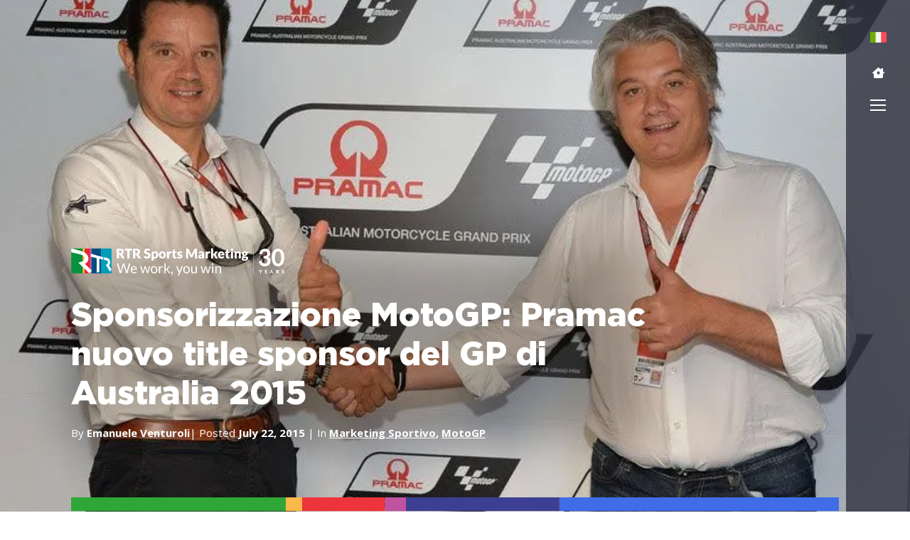

--- FILE ---
content_type: text/html; charset=UTF-8
request_url: https://rtrsports.com/wp-admin/admin-ajax.php
body_size: 1947
content:
{"posts":"{\"post_type\":\"testimonial\",\"post_status\":\"publish\",\"posts_per_page\":6,\"error\":\"\",\"m\":\"\",\"p\":0,\"post_parent\":\"\",\"subpost\":\"\",\"subpost_id\":\"\",\"attachment\":\"\",\"attachment_id\":0,\"name\":\"\",\"pagename\":\"\",\"page_id\":0,\"second\":\"\",\"minute\":\"\",\"hour\":\"\",\"day\":0,\"monthnum\":0,\"year\":0,\"w\":0,\"category_name\":\"\",\"tag\":\"\",\"cat\":\"\",\"tag_id\":\"\",\"author\":\"\",\"author_name\":\"\",\"feed\":\"\",\"tb\":\"\",\"paged\":0,\"meta_key\":\"\",\"meta_value\":\"\",\"preview\":\"\",\"s\":\"\",\"sentence\":\"\",\"title\":\"\",\"fields\":\"all\",\"menu_order\":\"\",\"embed\":\"\",\"category__in\":[],\"category__not_in\":[],\"category__and\":[],\"post__in\":[],\"post__not_in\":[],\"post_name__in\":[],\"tag__in\":[],\"tag__not_in\":[],\"tag__and\":[],\"tag_slug__in\":[],\"tag_slug__and\":[],\"post_parent__in\":[],\"post_parent__not_in\":[],\"author__in\":[],\"author__not_in\":[],\"search_columns\":[],\"orderby\":\"menu_order\",\"order\":\"ASC\",\"ignore_sticky_posts\":false,\"suppress_filters\":false,\"cache_results\":true,\"update_post_term_cache\":true,\"update_menu_item_cache\":false,\"lazy_load_term_meta\":true,\"update_post_meta_cache\":true,\"nopaging\":false,\"comments_per_page\":\"50\",\"no_found_rows\":false}","max_page":2,"found_posts":7,"content":"\t\t\t\t\t\t<div class=\"testimonial-row 1 blue-testimonial-row \">\n\t\t\t\t\t\t\t<div class=\"main\">\n\t\t\t\t\t\t\t\t<div class=\"testimonial_content\">\n\t\t\t\t\t\t\t\t\t\t\t\t\t\t\t\t\t\t\t<img src=\"https:\/\/rtrsports.com\/wp-content\/uploads\/2024\/05\/lcr-logo.svg\" alt=\"lcr-logo\" \/>\n\t\t\t\t\t\t\t\t\t\t\t\t\t\t\t\t\t\t\n\t\t\t\t\t\t\t\t\t<p>Da oltre 10 anni lavoriamo con RTR Sport, gli obiettivi e i programmi di collaborazione continuano a rinnovarsi e a crescere con grande soddisfazione da parte nostra.\u00a0Personalmente considero RTR una squadra di grandi professionisti capitanata da Riccardo Taf\u00e0 che considero abbia competenze eccezionali e una sviscerata passione per il proprio lavoro.<\/p>\n\n\t\t\t\t\t\t\t\t\t<div class=\"testimonial-info\">\n\t\t\t\t\t\t\t\t\t\t<div class=\"testi__img\">\n\t\t\t\t\t\t\t\t\t\t\t<img src=\"https:\/\/rtrsports.com\/wp-content\/uploads\/2020\/08\/yksdaa-j_400x400.jpg\" alt=\"yksdaa-j_400x400\" \/>\n\t\t\t\t\t\t\t\t\t\t<\/div>\n\n\t\t\t\t\t\t\t\t\t\t<div class=\"testi__content\">\n\t\t\t\t\t\t\t\t\t\t\t<h6>                                                Lucio Cecchinello                                             -                                                 Team Principal                                            <\/h6>\n\t\t\t\t\t\t\t\t\t\t\t\n\n                                            \t\t\t\t\t\t\t\t\t\t\t\t<p>LCR HONDA<\/p>\n\t\t\t\t\t\t\t\t\t\t\t\t\t\t\t\t\t\t\t\t\t<\/div>\n\n\t\t\t\t\t\t\t\t\t<\/div>\n\t\t\t\t\t\t\t\t<\/div>\n\t\t\t\t\t\t\t<\/div>\n\t\t\t\t\t\t<\/div>\n\t\t\t\t\t  \t\t\t\t\t\t<div class=\"testimonial-row 0\">\n\t\t\t\t\t\t\t<div class=\"main\">\n\t\t\t\t\t\t\t\t<div class=\"testimonial_content\">\n\t\t\t\t\t\t\t\t\t\t\t\t\t\t\t\t\t\t\t<img src=\"https:\/\/rtrsports.com\/wp-content\/uploads\/2024\/05\/andretti-logo.svg\" alt=\"andretti-logo\" \/>\n\t\t\t\t\t\t\t\t\t\t\t\t\t\t\t\t\t\t\n\t\t\t\t\t\t\t\t\t<p>Conosco e lavoro con Riccardo Taf\u00e0 dal 1995, quando per la prima volta abbiamo collaborato insieme ad un progetto per il Team Williams di Formula 1. Da allora abbiamo sviluppato molti altri accordi. Dopo avere lasciato Williams per lavorare con Gerhard Berger alla scuderia Toro Rosso, mi sono rivolto nuovamente a Riccardo per trovare un fornitore di utensili per il team, e Riccardo ha risposto positivamente con un&#8217;introduzione ad USAG: la partnership fra USAG e Toro Rosso sarebbe poi durata ben cinque anni. Di recente ho assunto il ruolo di Group Commercial Director per la prestigiosa squadra Andretti Autosport e mi trovo nuovamente a lavorare con Riccardo su una quantit\u00e0 di interessanti progetti. Perch\u00e8 dunque questa collaborazione dura da cos\u00ec tanto? \u00c8 un uomo capace, conosce egregiamente il lato commerciale dello sport ed \u00e8 onesto e affidabile. Riccardo Taf\u00e0 \u00e8 un uomo del fare, pi\u00f9 che del parlare: in oltre 20 anni non ho mai avuto uno screzio con lui o con una delle aziende che mi ha presentato. Inoltre, ciascuna delle partnership ha generato un ROI notevole sia per lo sponsor che per la parte sportiva. Non riesco a pensare a nessuna migliore testimonianza di questa per descrivere il lavoro di Riccardo.<\/p>\n\n\t\t\t\t\t\t\t\t\t<div class=\"testimonial-info\">\n\t\t\t\t\t\t\t\t\t\t<div class=\"testi__img\">\n\t\t\t\t\t\t\t\t\t\t\t<img src=\"https:\/\/rtrsports.com\/wp-content\/uploads\/2020\/08\/jw-at-str.jpg\" alt=\"jw-at-str\" \/>\n\t\t\t\t\t\t\t\t\t\t<\/div>\n\n\t\t\t\t\t\t\t\t\t\t<div class=\"testi__content\">\n\t\t\t\t\t\t\t\t\t\t\t<h6>                                                Jim Wright                                             -                                                 Group Commercial Director                                            <\/h6>\n\t\t\t\t\t\t\t\t\t\t\t\n\n                                            \t\t\t\t\t\t\t\t\t\t\t\t<p>Andretti Autosport<\/p>\n\t\t\t\t\t\t\t\t\t\t\t\t\t\t\t\t\t\t\t\t\t<\/div>\n\n\t\t\t\t\t\t\t\t\t<\/div>\n\t\t\t\t\t\t\t\t<\/div>\n\t\t\t\t\t\t\t<\/div>\n\t\t\t\t\t\t<\/div>\n\t\t\t\t\t  \t\t\t\t\t\t<div class=\"testimonial-row 1 blue-testimonial-row \">\n\t\t\t\t\t\t\t<div class=\"main\">\n\t\t\t\t\t\t\t\t<div class=\"testimonial_content\">\n\t\t\t\t\t\t\t\t\t\t\t\t\t\t\t\t\t\t\t<img src=\"https:\/\/rtrsports.com\/wp-content\/uploads\/2024\/05\/lenovo-logo.svg\" alt=\"lenovo-logo\" \/>\n\t\t\t\t\t\t\t\t\t\t\t\t\t\t\t\t\t\t\n\t\t\t\t\t\t\t\t\t<p class=\"mk-testimonial-quote\">Vorrei porre in rilievo che tra le qualit\u00e0 di RTR c\u2019\u00e8 la sua grande abilit\u00e0 nell\u2019approcciarsi strategicamente allo scenario delle sponsorizzazioni, connessa ad un modo di fare appassionato, una enorme volont\u00e0 di risolvere i problemi, e una robusta professionalit\u00e0.<\/p>\n<div class=\"mk-testimonial-image\"><\/div>\n\n\t\t\t\t\t\t\t\t\t<div class=\"testimonial-info\">\n\t\t\t\t\t\t\t\t\t\t<div class=\"testi__img\">\n\t\t\t\t\t\t\t\t\t\t\t<img src=\"https:\/\/rtrsports.com\/wp-content\/uploads\/2024\/05\/testimonial-img-03.png\" alt=\"Gianluca Degliesposti - Executive Director Server&Storage EMEA\" \/>\n\t\t\t\t\t\t\t\t\t\t<\/div>\n\n\t\t\t\t\t\t\t\t\t\t<div class=\"testi__content\">\n\t\t\t\t\t\t\t\t\t\t\t<h6>                                                Gianluca Degliesposti                                             -                                                 Executive Director Server&amp;Storage EMEA                                            <\/h6>\n\t\t\t\t\t\t\t\t\t\t\t\n\n                                            \t\t\t\t\t\t\t\t\t\t\t\t<p>Lenovo<\/p>\n\t\t\t\t\t\t\t\t\t\t\t\t\t\t\t\t\t\t\t\t\t<\/div>\n\n\t\t\t\t\t\t\t\t\t<\/div>\n\t\t\t\t\t\t\t\t<\/div>\n\t\t\t\t\t\t\t<\/div>\n\t\t\t\t\t\t<\/div>\n\t\t\t\t\t  \t\t\t\t\t\t<div class=\"testimonial-row 0\">\n\t\t\t\t\t\t\t<div class=\"main\">\n\t\t\t\t\t\t\t\t<div class=\"testimonial_content\">\n\t\t\t\t\t\t\t\t\t\t\t\t\t\t\t\t\t\t\t<img src=\"https:\/\/rtrsports.com\/wp-content\/uploads\/2024\/05\/eurosport-logo.svg\" alt=\"eurosport-logo\" \/>\n\t\t\t\t\t\t\t\t\t\t\t\t\t\t\t\t\t\t\n\t\t\t\t\t\t\t\t\t<p>Eurosport \u00e8 sinceramente compiaciuta del suo rapporto d\u2019affari con Riccardo Taf\u00e0, che si \u00e8 fatto benvolere grazie alla sua dettagliata conoscenza del settore del marketing sportivo ed alla sua estrema seriet\u00e0 sul lavoro.<\/p>\n\n\t\t\t\t\t\t\t\t\t<div class=\"testimonial-info\">\n\t\t\t\t\t\t\t\t\t\t<div class=\"testi__img\">\n\t\t\t\t\t\t\t\t\t\t\t<img src=\"https:\/\/rtrsports.com\/wp-content\/uploads\/2020\/08\/eurosport.jpg\" alt=\"eurosport\" \/>\n\t\t\t\t\t\t\t\t\t\t<\/div>\n\n\t\t\t\t\t\t\t\t\t\t<div class=\"testi__content\">\n\t\t\t\t\t\t\t\t\t\t\t<h6>                                                Francois Ribeiro                                             -                                                 Commercial Director                                            <\/h6>\n\t\t\t\t\t\t\t\t\t\t\t\n\n                                            \t\t\t\t\t\t\t\t\t\t\t\t<p>Eurosport<\/p>\n\t\t\t\t\t\t\t\t\t\t\t\t\t\t\t\t\t\t\t\t\t<\/div>\n\n\t\t\t\t\t\t\t\t\t<\/div>\n\t\t\t\t\t\t\t\t<\/div>\n\t\t\t\t\t\t\t<\/div>\n\t\t\t\t\t\t<\/div>\n\t\t\t\t\t  \t\t\t\t\t\t<div class=\"testimonial-row 1 blue-testimonial-row \">\n\t\t\t\t\t\t\t<div class=\"main\">\n\t\t\t\t\t\t\t\t<div class=\"testimonial_content\">\n\t\t\t\t\t\t\t\t\t\t\t\t\t\t\t\t\t\t\t<img src=\"https:\/\/rtrsports.com\/wp-content\/uploads\/2024\/05\/fastweb-logo.svg\" alt=\"fastweb-logo\" \/>\n\t\t\t\t\t\t\t\t\t\t\t\t\t\t\t\t\t\t\n\t\t\t\t\t\t\t\t\t<p>Passione e competenza sono le caratteristiche che fin da subito ho riscontrato in tutte le persone che lavorano in RTR. Professionisti seri ed affidabili ma anche persone simpatiche e molto disponibili, aperte all\u2019ascolto e al confronto. Tutti valori che rendono RTR un partner e non un semplice fornitore, un partner con il quale abbiamo avuto occasione di coglier importanti successi commerciali e di immagine.<\/p>\n\n\t\t\t\t\t\t\t\t\t<div class=\"testimonial-info\">\n\t\t\t\t\t\t\t\t\t\t<div class=\"testi__img\">\n\t\t\t\t\t\t\t\t\t\t\t<img src=\"https:\/\/rtrsports.com\/wp-content\/uploads\/2020\/08\/luca-pacitto.png\" alt=\"luca-pacitto\" \/>\n\t\t\t\t\t\t\t\t\t\t<\/div>\n\n\t\t\t\t\t\t\t\t\t\t<div class=\"testi__content\">\n\t\t\t\t\t\t\t\t\t\t\t<h6>                                                Luca Pacitto                                             -                                                 Head of Communication                                            <\/h6>\n\t\t\t\t\t\t\t\t\t\t\t\n\n                                            \t\t\t\t\t\t\t\t\t\t\t\t<p>FASTWEB<\/p>\n\t\t\t\t\t\t\t\t\t\t\t\t\t\t\t\t\t\t\t\t\t<\/div>\n\n\t\t\t\t\t\t\t\t\t<\/div>\n\t\t\t\t\t\t\t\t<\/div>\n\t\t\t\t\t\t\t<\/div>\n\t\t\t\t\t\t<\/div>\n\t\t\t\t\t  \t\t\t\t\t\t<div class=\"testimonial-row 0\">\n\t\t\t\t\t\t\t<div class=\"main\">\n\t\t\t\t\t\t\t\t<div class=\"testimonial_content\">\n\t\t\t\t\t\t\t\t\t\t\t\t\t\t\t\t\t\t\t<img src=\"https:\/\/rtrsports.com\/wp-content\/uploads\/2024\/05\/hrc-logo.svg\" alt=\"hrc-logo\" \/>\n\t\t\t\t\t\t\t\t\t\t\t\t\t\t\t\t\t\t\n\t\t\t\t\t\t\t\t\t<p>lavoriamo con RTR ormai da pi\u00f9 di dieci anni con risultati a dir poco soddisfacenti, e siamo stati sempre molto contenti dell\u2019alto livello di professionalit\u00e0, della originale creativit\u00e0 e del supporto che l\u2019agenzia ed il suo staff ci hanno sempre garantito.<\/p>\n\n\t\t\t\t\t\t\t\t\t<div class=\"testimonial-info\">\n\t\t\t\t\t\t\t\t\t\t<div class=\"testi__img\">\n\t\t\t\t\t\t\t\t\t\t\t<img src=\"https:\/\/rtrsports.com\/wp-content\/uploads\/2020\/08\/liviosuppo.jpg\" alt=\"liviosuppo\" \/>\n\t\t\t\t\t\t\t\t\t\t<\/div>\n\n\t\t\t\t\t\t\t\t\t\t<div class=\"testi__content\">\n\t\t\t\t\t\t\t\t\t\t\t<h6>                                                Livio Suppo                                             -                                                 Team Principal                                            <\/h6>\n\t\t\t\t\t\t\t\t\t\t\t\n\n                                            \t\t\t\t\t\t\t\t\t\t\t\t<p>REPSOL HONDA HRC<\/p>\n\t\t\t\t\t\t\t\t\t\t\t\t\t\t\t\t\t\t\t\t\t<\/div>\n\n\t\t\t\t\t\t\t\t\t<\/div>\n\t\t\t\t\t\t\t\t<\/div>\n\t\t\t\t\t\t\t<\/div>\n\t\t\t\t\t\t<\/div>\n\t\t\t\t\t  ","page":1,"status":"success","wcquery":{"post_type":"testimonial","post_status":"publish","posts_per_page":6}}

--- FILE ---
content_type: text/html; charset=utf-8
request_url: https://www.google.com/recaptcha/api2/anchor?ar=1&k=6LcwIw8TAAAAACP1ysM08EhCgzd6q5JAOUR1a0Go&co=aHR0cHM6Ly9ydHJzcG9ydHMuY29tOjQ0Mw..&hl=en&v=9TiwnJFHeuIw_s0wSd3fiKfN&size=normal&anchor-ms=20000&execute-ms=30000&cb=lpj56gmnju9n
body_size: 49010
content:
<!DOCTYPE HTML><html dir="ltr" lang="en"><head><meta http-equiv="Content-Type" content="text/html; charset=UTF-8">
<meta http-equiv="X-UA-Compatible" content="IE=edge">
<title>reCAPTCHA</title>
<style type="text/css">
/* cyrillic-ext */
@font-face {
  font-family: 'Roboto';
  font-style: normal;
  font-weight: 400;
  font-stretch: 100%;
  src: url(//fonts.gstatic.com/s/roboto/v48/KFO7CnqEu92Fr1ME7kSn66aGLdTylUAMa3GUBHMdazTgWw.woff2) format('woff2');
  unicode-range: U+0460-052F, U+1C80-1C8A, U+20B4, U+2DE0-2DFF, U+A640-A69F, U+FE2E-FE2F;
}
/* cyrillic */
@font-face {
  font-family: 'Roboto';
  font-style: normal;
  font-weight: 400;
  font-stretch: 100%;
  src: url(//fonts.gstatic.com/s/roboto/v48/KFO7CnqEu92Fr1ME7kSn66aGLdTylUAMa3iUBHMdazTgWw.woff2) format('woff2');
  unicode-range: U+0301, U+0400-045F, U+0490-0491, U+04B0-04B1, U+2116;
}
/* greek-ext */
@font-face {
  font-family: 'Roboto';
  font-style: normal;
  font-weight: 400;
  font-stretch: 100%;
  src: url(//fonts.gstatic.com/s/roboto/v48/KFO7CnqEu92Fr1ME7kSn66aGLdTylUAMa3CUBHMdazTgWw.woff2) format('woff2');
  unicode-range: U+1F00-1FFF;
}
/* greek */
@font-face {
  font-family: 'Roboto';
  font-style: normal;
  font-weight: 400;
  font-stretch: 100%;
  src: url(//fonts.gstatic.com/s/roboto/v48/KFO7CnqEu92Fr1ME7kSn66aGLdTylUAMa3-UBHMdazTgWw.woff2) format('woff2');
  unicode-range: U+0370-0377, U+037A-037F, U+0384-038A, U+038C, U+038E-03A1, U+03A3-03FF;
}
/* math */
@font-face {
  font-family: 'Roboto';
  font-style: normal;
  font-weight: 400;
  font-stretch: 100%;
  src: url(//fonts.gstatic.com/s/roboto/v48/KFO7CnqEu92Fr1ME7kSn66aGLdTylUAMawCUBHMdazTgWw.woff2) format('woff2');
  unicode-range: U+0302-0303, U+0305, U+0307-0308, U+0310, U+0312, U+0315, U+031A, U+0326-0327, U+032C, U+032F-0330, U+0332-0333, U+0338, U+033A, U+0346, U+034D, U+0391-03A1, U+03A3-03A9, U+03B1-03C9, U+03D1, U+03D5-03D6, U+03F0-03F1, U+03F4-03F5, U+2016-2017, U+2034-2038, U+203C, U+2040, U+2043, U+2047, U+2050, U+2057, U+205F, U+2070-2071, U+2074-208E, U+2090-209C, U+20D0-20DC, U+20E1, U+20E5-20EF, U+2100-2112, U+2114-2115, U+2117-2121, U+2123-214F, U+2190, U+2192, U+2194-21AE, U+21B0-21E5, U+21F1-21F2, U+21F4-2211, U+2213-2214, U+2216-22FF, U+2308-230B, U+2310, U+2319, U+231C-2321, U+2336-237A, U+237C, U+2395, U+239B-23B7, U+23D0, U+23DC-23E1, U+2474-2475, U+25AF, U+25B3, U+25B7, U+25BD, U+25C1, U+25CA, U+25CC, U+25FB, U+266D-266F, U+27C0-27FF, U+2900-2AFF, U+2B0E-2B11, U+2B30-2B4C, U+2BFE, U+3030, U+FF5B, U+FF5D, U+1D400-1D7FF, U+1EE00-1EEFF;
}
/* symbols */
@font-face {
  font-family: 'Roboto';
  font-style: normal;
  font-weight: 400;
  font-stretch: 100%;
  src: url(//fonts.gstatic.com/s/roboto/v48/KFO7CnqEu92Fr1ME7kSn66aGLdTylUAMaxKUBHMdazTgWw.woff2) format('woff2');
  unicode-range: U+0001-000C, U+000E-001F, U+007F-009F, U+20DD-20E0, U+20E2-20E4, U+2150-218F, U+2190, U+2192, U+2194-2199, U+21AF, U+21E6-21F0, U+21F3, U+2218-2219, U+2299, U+22C4-22C6, U+2300-243F, U+2440-244A, U+2460-24FF, U+25A0-27BF, U+2800-28FF, U+2921-2922, U+2981, U+29BF, U+29EB, U+2B00-2BFF, U+4DC0-4DFF, U+FFF9-FFFB, U+10140-1018E, U+10190-1019C, U+101A0, U+101D0-101FD, U+102E0-102FB, U+10E60-10E7E, U+1D2C0-1D2D3, U+1D2E0-1D37F, U+1F000-1F0FF, U+1F100-1F1AD, U+1F1E6-1F1FF, U+1F30D-1F30F, U+1F315, U+1F31C, U+1F31E, U+1F320-1F32C, U+1F336, U+1F378, U+1F37D, U+1F382, U+1F393-1F39F, U+1F3A7-1F3A8, U+1F3AC-1F3AF, U+1F3C2, U+1F3C4-1F3C6, U+1F3CA-1F3CE, U+1F3D4-1F3E0, U+1F3ED, U+1F3F1-1F3F3, U+1F3F5-1F3F7, U+1F408, U+1F415, U+1F41F, U+1F426, U+1F43F, U+1F441-1F442, U+1F444, U+1F446-1F449, U+1F44C-1F44E, U+1F453, U+1F46A, U+1F47D, U+1F4A3, U+1F4B0, U+1F4B3, U+1F4B9, U+1F4BB, U+1F4BF, U+1F4C8-1F4CB, U+1F4D6, U+1F4DA, U+1F4DF, U+1F4E3-1F4E6, U+1F4EA-1F4ED, U+1F4F7, U+1F4F9-1F4FB, U+1F4FD-1F4FE, U+1F503, U+1F507-1F50B, U+1F50D, U+1F512-1F513, U+1F53E-1F54A, U+1F54F-1F5FA, U+1F610, U+1F650-1F67F, U+1F687, U+1F68D, U+1F691, U+1F694, U+1F698, U+1F6AD, U+1F6B2, U+1F6B9-1F6BA, U+1F6BC, U+1F6C6-1F6CF, U+1F6D3-1F6D7, U+1F6E0-1F6EA, U+1F6F0-1F6F3, U+1F6F7-1F6FC, U+1F700-1F7FF, U+1F800-1F80B, U+1F810-1F847, U+1F850-1F859, U+1F860-1F887, U+1F890-1F8AD, U+1F8B0-1F8BB, U+1F8C0-1F8C1, U+1F900-1F90B, U+1F93B, U+1F946, U+1F984, U+1F996, U+1F9E9, U+1FA00-1FA6F, U+1FA70-1FA7C, U+1FA80-1FA89, U+1FA8F-1FAC6, U+1FACE-1FADC, U+1FADF-1FAE9, U+1FAF0-1FAF8, U+1FB00-1FBFF;
}
/* vietnamese */
@font-face {
  font-family: 'Roboto';
  font-style: normal;
  font-weight: 400;
  font-stretch: 100%;
  src: url(//fonts.gstatic.com/s/roboto/v48/KFO7CnqEu92Fr1ME7kSn66aGLdTylUAMa3OUBHMdazTgWw.woff2) format('woff2');
  unicode-range: U+0102-0103, U+0110-0111, U+0128-0129, U+0168-0169, U+01A0-01A1, U+01AF-01B0, U+0300-0301, U+0303-0304, U+0308-0309, U+0323, U+0329, U+1EA0-1EF9, U+20AB;
}
/* latin-ext */
@font-face {
  font-family: 'Roboto';
  font-style: normal;
  font-weight: 400;
  font-stretch: 100%;
  src: url(//fonts.gstatic.com/s/roboto/v48/KFO7CnqEu92Fr1ME7kSn66aGLdTylUAMa3KUBHMdazTgWw.woff2) format('woff2');
  unicode-range: U+0100-02BA, U+02BD-02C5, U+02C7-02CC, U+02CE-02D7, U+02DD-02FF, U+0304, U+0308, U+0329, U+1D00-1DBF, U+1E00-1E9F, U+1EF2-1EFF, U+2020, U+20A0-20AB, U+20AD-20C0, U+2113, U+2C60-2C7F, U+A720-A7FF;
}
/* latin */
@font-face {
  font-family: 'Roboto';
  font-style: normal;
  font-weight: 400;
  font-stretch: 100%;
  src: url(//fonts.gstatic.com/s/roboto/v48/KFO7CnqEu92Fr1ME7kSn66aGLdTylUAMa3yUBHMdazQ.woff2) format('woff2');
  unicode-range: U+0000-00FF, U+0131, U+0152-0153, U+02BB-02BC, U+02C6, U+02DA, U+02DC, U+0304, U+0308, U+0329, U+2000-206F, U+20AC, U+2122, U+2191, U+2193, U+2212, U+2215, U+FEFF, U+FFFD;
}
/* cyrillic-ext */
@font-face {
  font-family: 'Roboto';
  font-style: normal;
  font-weight: 500;
  font-stretch: 100%;
  src: url(//fonts.gstatic.com/s/roboto/v48/KFO7CnqEu92Fr1ME7kSn66aGLdTylUAMa3GUBHMdazTgWw.woff2) format('woff2');
  unicode-range: U+0460-052F, U+1C80-1C8A, U+20B4, U+2DE0-2DFF, U+A640-A69F, U+FE2E-FE2F;
}
/* cyrillic */
@font-face {
  font-family: 'Roboto';
  font-style: normal;
  font-weight: 500;
  font-stretch: 100%;
  src: url(//fonts.gstatic.com/s/roboto/v48/KFO7CnqEu92Fr1ME7kSn66aGLdTylUAMa3iUBHMdazTgWw.woff2) format('woff2');
  unicode-range: U+0301, U+0400-045F, U+0490-0491, U+04B0-04B1, U+2116;
}
/* greek-ext */
@font-face {
  font-family: 'Roboto';
  font-style: normal;
  font-weight: 500;
  font-stretch: 100%;
  src: url(//fonts.gstatic.com/s/roboto/v48/KFO7CnqEu92Fr1ME7kSn66aGLdTylUAMa3CUBHMdazTgWw.woff2) format('woff2');
  unicode-range: U+1F00-1FFF;
}
/* greek */
@font-face {
  font-family: 'Roboto';
  font-style: normal;
  font-weight: 500;
  font-stretch: 100%;
  src: url(//fonts.gstatic.com/s/roboto/v48/KFO7CnqEu92Fr1ME7kSn66aGLdTylUAMa3-UBHMdazTgWw.woff2) format('woff2');
  unicode-range: U+0370-0377, U+037A-037F, U+0384-038A, U+038C, U+038E-03A1, U+03A3-03FF;
}
/* math */
@font-face {
  font-family: 'Roboto';
  font-style: normal;
  font-weight: 500;
  font-stretch: 100%;
  src: url(//fonts.gstatic.com/s/roboto/v48/KFO7CnqEu92Fr1ME7kSn66aGLdTylUAMawCUBHMdazTgWw.woff2) format('woff2');
  unicode-range: U+0302-0303, U+0305, U+0307-0308, U+0310, U+0312, U+0315, U+031A, U+0326-0327, U+032C, U+032F-0330, U+0332-0333, U+0338, U+033A, U+0346, U+034D, U+0391-03A1, U+03A3-03A9, U+03B1-03C9, U+03D1, U+03D5-03D6, U+03F0-03F1, U+03F4-03F5, U+2016-2017, U+2034-2038, U+203C, U+2040, U+2043, U+2047, U+2050, U+2057, U+205F, U+2070-2071, U+2074-208E, U+2090-209C, U+20D0-20DC, U+20E1, U+20E5-20EF, U+2100-2112, U+2114-2115, U+2117-2121, U+2123-214F, U+2190, U+2192, U+2194-21AE, U+21B0-21E5, U+21F1-21F2, U+21F4-2211, U+2213-2214, U+2216-22FF, U+2308-230B, U+2310, U+2319, U+231C-2321, U+2336-237A, U+237C, U+2395, U+239B-23B7, U+23D0, U+23DC-23E1, U+2474-2475, U+25AF, U+25B3, U+25B7, U+25BD, U+25C1, U+25CA, U+25CC, U+25FB, U+266D-266F, U+27C0-27FF, U+2900-2AFF, U+2B0E-2B11, U+2B30-2B4C, U+2BFE, U+3030, U+FF5B, U+FF5D, U+1D400-1D7FF, U+1EE00-1EEFF;
}
/* symbols */
@font-face {
  font-family: 'Roboto';
  font-style: normal;
  font-weight: 500;
  font-stretch: 100%;
  src: url(//fonts.gstatic.com/s/roboto/v48/KFO7CnqEu92Fr1ME7kSn66aGLdTylUAMaxKUBHMdazTgWw.woff2) format('woff2');
  unicode-range: U+0001-000C, U+000E-001F, U+007F-009F, U+20DD-20E0, U+20E2-20E4, U+2150-218F, U+2190, U+2192, U+2194-2199, U+21AF, U+21E6-21F0, U+21F3, U+2218-2219, U+2299, U+22C4-22C6, U+2300-243F, U+2440-244A, U+2460-24FF, U+25A0-27BF, U+2800-28FF, U+2921-2922, U+2981, U+29BF, U+29EB, U+2B00-2BFF, U+4DC0-4DFF, U+FFF9-FFFB, U+10140-1018E, U+10190-1019C, U+101A0, U+101D0-101FD, U+102E0-102FB, U+10E60-10E7E, U+1D2C0-1D2D3, U+1D2E0-1D37F, U+1F000-1F0FF, U+1F100-1F1AD, U+1F1E6-1F1FF, U+1F30D-1F30F, U+1F315, U+1F31C, U+1F31E, U+1F320-1F32C, U+1F336, U+1F378, U+1F37D, U+1F382, U+1F393-1F39F, U+1F3A7-1F3A8, U+1F3AC-1F3AF, U+1F3C2, U+1F3C4-1F3C6, U+1F3CA-1F3CE, U+1F3D4-1F3E0, U+1F3ED, U+1F3F1-1F3F3, U+1F3F5-1F3F7, U+1F408, U+1F415, U+1F41F, U+1F426, U+1F43F, U+1F441-1F442, U+1F444, U+1F446-1F449, U+1F44C-1F44E, U+1F453, U+1F46A, U+1F47D, U+1F4A3, U+1F4B0, U+1F4B3, U+1F4B9, U+1F4BB, U+1F4BF, U+1F4C8-1F4CB, U+1F4D6, U+1F4DA, U+1F4DF, U+1F4E3-1F4E6, U+1F4EA-1F4ED, U+1F4F7, U+1F4F9-1F4FB, U+1F4FD-1F4FE, U+1F503, U+1F507-1F50B, U+1F50D, U+1F512-1F513, U+1F53E-1F54A, U+1F54F-1F5FA, U+1F610, U+1F650-1F67F, U+1F687, U+1F68D, U+1F691, U+1F694, U+1F698, U+1F6AD, U+1F6B2, U+1F6B9-1F6BA, U+1F6BC, U+1F6C6-1F6CF, U+1F6D3-1F6D7, U+1F6E0-1F6EA, U+1F6F0-1F6F3, U+1F6F7-1F6FC, U+1F700-1F7FF, U+1F800-1F80B, U+1F810-1F847, U+1F850-1F859, U+1F860-1F887, U+1F890-1F8AD, U+1F8B0-1F8BB, U+1F8C0-1F8C1, U+1F900-1F90B, U+1F93B, U+1F946, U+1F984, U+1F996, U+1F9E9, U+1FA00-1FA6F, U+1FA70-1FA7C, U+1FA80-1FA89, U+1FA8F-1FAC6, U+1FACE-1FADC, U+1FADF-1FAE9, U+1FAF0-1FAF8, U+1FB00-1FBFF;
}
/* vietnamese */
@font-face {
  font-family: 'Roboto';
  font-style: normal;
  font-weight: 500;
  font-stretch: 100%;
  src: url(//fonts.gstatic.com/s/roboto/v48/KFO7CnqEu92Fr1ME7kSn66aGLdTylUAMa3OUBHMdazTgWw.woff2) format('woff2');
  unicode-range: U+0102-0103, U+0110-0111, U+0128-0129, U+0168-0169, U+01A0-01A1, U+01AF-01B0, U+0300-0301, U+0303-0304, U+0308-0309, U+0323, U+0329, U+1EA0-1EF9, U+20AB;
}
/* latin-ext */
@font-face {
  font-family: 'Roboto';
  font-style: normal;
  font-weight: 500;
  font-stretch: 100%;
  src: url(//fonts.gstatic.com/s/roboto/v48/KFO7CnqEu92Fr1ME7kSn66aGLdTylUAMa3KUBHMdazTgWw.woff2) format('woff2');
  unicode-range: U+0100-02BA, U+02BD-02C5, U+02C7-02CC, U+02CE-02D7, U+02DD-02FF, U+0304, U+0308, U+0329, U+1D00-1DBF, U+1E00-1E9F, U+1EF2-1EFF, U+2020, U+20A0-20AB, U+20AD-20C0, U+2113, U+2C60-2C7F, U+A720-A7FF;
}
/* latin */
@font-face {
  font-family: 'Roboto';
  font-style: normal;
  font-weight: 500;
  font-stretch: 100%;
  src: url(//fonts.gstatic.com/s/roboto/v48/KFO7CnqEu92Fr1ME7kSn66aGLdTylUAMa3yUBHMdazQ.woff2) format('woff2');
  unicode-range: U+0000-00FF, U+0131, U+0152-0153, U+02BB-02BC, U+02C6, U+02DA, U+02DC, U+0304, U+0308, U+0329, U+2000-206F, U+20AC, U+2122, U+2191, U+2193, U+2212, U+2215, U+FEFF, U+FFFD;
}
/* cyrillic-ext */
@font-face {
  font-family: 'Roboto';
  font-style: normal;
  font-weight: 900;
  font-stretch: 100%;
  src: url(//fonts.gstatic.com/s/roboto/v48/KFO7CnqEu92Fr1ME7kSn66aGLdTylUAMa3GUBHMdazTgWw.woff2) format('woff2');
  unicode-range: U+0460-052F, U+1C80-1C8A, U+20B4, U+2DE0-2DFF, U+A640-A69F, U+FE2E-FE2F;
}
/* cyrillic */
@font-face {
  font-family: 'Roboto';
  font-style: normal;
  font-weight: 900;
  font-stretch: 100%;
  src: url(//fonts.gstatic.com/s/roboto/v48/KFO7CnqEu92Fr1ME7kSn66aGLdTylUAMa3iUBHMdazTgWw.woff2) format('woff2');
  unicode-range: U+0301, U+0400-045F, U+0490-0491, U+04B0-04B1, U+2116;
}
/* greek-ext */
@font-face {
  font-family: 'Roboto';
  font-style: normal;
  font-weight: 900;
  font-stretch: 100%;
  src: url(//fonts.gstatic.com/s/roboto/v48/KFO7CnqEu92Fr1ME7kSn66aGLdTylUAMa3CUBHMdazTgWw.woff2) format('woff2');
  unicode-range: U+1F00-1FFF;
}
/* greek */
@font-face {
  font-family: 'Roboto';
  font-style: normal;
  font-weight: 900;
  font-stretch: 100%;
  src: url(//fonts.gstatic.com/s/roboto/v48/KFO7CnqEu92Fr1ME7kSn66aGLdTylUAMa3-UBHMdazTgWw.woff2) format('woff2');
  unicode-range: U+0370-0377, U+037A-037F, U+0384-038A, U+038C, U+038E-03A1, U+03A3-03FF;
}
/* math */
@font-face {
  font-family: 'Roboto';
  font-style: normal;
  font-weight: 900;
  font-stretch: 100%;
  src: url(//fonts.gstatic.com/s/roboto/v48/KFO7CnqEu92Fr1ME7kSn66aGLdTylUAMawCUBHMdazTgWw.woff2) format('woff2');
  unicode-range: U+0302-0303, U+0305, U+0307-0308, U+0310, U+0312, U+0315, U+031A, U+0326-0327, U+032C, U+032F-0330, U+0332-0333, U+0338, U+033A, U+0346, U+034D, U+0391-03A1, U+03A3-03A9, U+03B1-03C9, U+03D1, U+03D5-03D6, U+03F0-03F1, U+03F4-03F5, U+2016-2017, U+2034-2038, U+203C, U+2040, U+2043, U+2047, U+2050, U+2057, U+205F, U+2070-2071, U+2074-208E, U+2090-209C, U+20D0-20DC, U+20E1, U+20E5-20EF, U+2100-2112, U+2114-2115, U+2117-2121, U+2123-214F, U+2190, U+2192, U+2194-21AE, U+21B0-21E5, U+21F1-21F2, U+21F4-2211, U+2213-2214, U+2216-22FF, U+2308-230B, U+2310, U+2319, U+231C-2321, U+2336-237A, U+237C, U+2395, U+239B-23B7, U+23D0, U+23DC-23E1, U+2474-2475, U+25AF, U+25B3, U+25B7, U+25BD, U+25C1, U+25CA, U+25CC, U+25FB, U+266D-266F, U+27C0-27FF, U+2900-2AFF, U+2B0E-2B11, U+2B30-2B4C, U+2BFE, U+3030, U+FF5B, U+FF5D, U+1D400-1D7FF, U+1EE00-1EEFF;
}
/* symbols */
@font-face {
  font-family: 'Roboto';
  font-style: normal;
  font-weight: 900;
  font-stretch: 100%;
  src: url(//fonts.gstatic.com/s/roboto/v48/KFO7CnqEu92Fr1ME7kSn66aGLdTylUAMaxKUBHMdazTgWw.woff2) format('woff2');
  unicode-range: U+0001-000C, U+000E-001F, U+007F-009F, U+20DD-20E0, U+20E2-20E4, U+2150-218F, U+2190, U+2192, U+2194-2199, U+21AF, U+21E6-21F0, U+21F3, U+2218-2219, U+2299, U+22C4-22C6, U+2300-243F, U+2440-244A, U+2460-24FF, U+25A0-27BF, U+2800-28FF, U+2921-2922, U+2981, U+29BF, U+29EB, U+2B00-2BFF, U+4DC0-4DFF, U+FFF9-FFFB, U+10140-1018E, U+10190-1019C, U+101A0, U+101D0-101FD, U+102E0-102FB, U+10E60-10E7E, U+1D2C0-1D2D3, U+1D2E0-1D37F, U+1F000-1F0FF, U+1F100-1F1AD, U+1F1E6-1F1FF, U+1F30D-1F30F, U+1F315, U+1F31C, U+1F31E, U+1F320-1F32C, U+1F336, U+1F378, U+1F37D, U+1F382, U+1F393-1F39F, U+1F3A7-1F3A8, U+1F3AC-1F3AF, U+1F3C2, U+1F3C4-1F3C6, U+1F3CA-1F3CE, U+1F3D4-1F3E0, U+1F3ED, U+1F3F1-1F3F3, U+1F3F5-1F3F7, U+1F408, U+1F415, U+1F41F, U+1F426, U+1F43F, U+1F441-1F442, U+1F444, U+1F446-1F449, U+1F44C-1F44E, U+1F453, U+1F46A, U+1F47D, U+1F4A3, U+1F4B0, U+1F4B3, U+1F4B9, U+1F4BB, U+1F4BF, U+1F4C8-1F4CB, U+1F4D6, U+1F4DA, U+1F4DF, U+1F4E3-1F4E6, U+1F4EA-1F4ED, U+1F4F7, U+1F4F9-1F4FB, U+1F4FD-1F4FE, U+1F503, U+1F507-1F50B, U+1F50D, U+1F512-1F513, U+1F53E-1F54A, U+1F54F-1F5FA, U+1F610, U+1F650-1F67F, U+1F687, U+1F68D, U+1F691, U+1F694, U+1F698, U+1F6AD, U+1F6B2, U+1F6B9-1F6BA, U+1F6BC, U+1F6C6-1F6CF, U+1F6D3-1F6D7, U+1F6E0-1F6EA, U+1F6F0-1F6F3, U+1F6F7-1F6FC, U+1F700-1F7FF, U+1F800-1F80B, U+1F810-1F847, U+1F850-1F859, U+1F860-1F887, U+1F890-1F8AD, U+1F8B0-1F8BB, U+1F8C0-1F8C1, U+1F900-1F90B, U+1F93B, U+1F946, U+1F984, U+1F996, U+1F9E9, U+1FA00-1FA6F, U+1FA70-1FA7C, U+1FA80-1FA89, U+1FA8F-1FAC6, U+1FACE-1FADC, U+1FADF-1FAE9, U+1FAF0-1FAF8, U+1FB00-1FBFF;
}
/* vietnamese */
@font-face {
  font-family: 'Roboto';
  font-style: normal;
  font-weight: 900;
  font-stretch: 100%;
  src: url(//fonts.gstatic.com/s/roboto/v48/KFO7CnqEu92Fr1ME7kSn66aGLdTylUAMa3OUBHMdazTgWw.woff2) format('woff2');
  unicode-range: U+0102-0103, U+0110-0111, U+0128-0129, U+0168-0169, U+01A0-01A1, U+01AF-01B0, U+0300-0301, U+0303-0304, U+0308-0309, U+0323, U+0329, U+1EA0-1EF9, U+20AB;
}
/* latin-ext */
@font-face {
  font-family: 'Roboto';
  font-style: normal;
  font-weight: 900;
  font-stretch: 100%;
  src: url(//fonts.gstatic.com/s/roboto/v48/KFO7CnqEu92Fr1ME7kSn66aGLdTylUAMa3KUBHMdazTgWw.woff2) format('woff2');
  unicode-range: U+0100-02BA, U+02BD-02C5, U+02C7-02CC, U+02CE-02D7, U+02DD-02FF, U+0304, U+0308, U+0329, U+1D00-1DBF, U+1E00-1E9F, U+1EF2-1EFF, U+2020, U+20A0-20AB, U+20AD-20C0, U+2113, U+2C60-2C7F, U+A720-A7FF;
}
/* latin */
@font-face {
  font-family: 'Roboto';
  font-style: normal;
  font-weight: 900;
  font-stretch: 100%;
  src: url(//fonts.gstatic.com/s/roboto/v48/KFO7CnqEu92Fr1ME7kSn66aGLdTylUAMa3yUBHMdazQ.woff2) format('woff2');
  unicode-range: U+0000-00FF, U+0131, U+0152-0153, U+02BB-02BC, U+02C6, U+02DA, U+02DC, U+0304, U+0308, U+0329, U+2000-206F, U+20AC, U+2122, U+2191, U+2193, U+2212, U+2215, U+FEFF, U+FFFD;
}

</style>
<link rel="stylesheet" type="text/css" href="https://www.gstatic.com/recaptcha/releases/9TiwnJFHeuIw_s0wSd3fiKfN/styles__ltr.css">
<script nonce="jUmC20Q4Gs04ErUGXB2vGA" type="text/javascript">window['__recaptcha_api'] = 'https://www.google.com/recaptcha/api2/';</script>
<script type="text/javascript" src="https://www.gstatic.com/recaptcha/releases/9TiwnJFHeuIw_s0wSd3fiKfN/recaptcha__en.js" nonce="jUmC20Q4Gs04ErUGXB2vGA">
      
    </script></head>
<body><div id="rc-anchor-alert" class="rc-anchor-alert"></div>
<input type="hidden" id="recaptcha-token" value="[base64]">
<script type="text/javascript" nonce="jUmC20Q4Gs04ErUGXB2vGA">
      recaptcha.anchor.Main.init("[\x22ainput\x22,[\x22bgdata\x22,\x22\x22,\[base64]/[base64]/[base64]/[base64]/cjw8ejpyPj4+eil9Y2F0Y2gobCl7dGhyb3cgbDt9fSxIPWZ1bmN0aW9uKHcsdCx6KXtpZih3PT0xOTR8fHc9PTIwOCl0LnZbd10/dC52W3ddLmNvbmNhdCh6KTp0LnZbd109b2Yoeix0KTtlbHNle2lmKHQuYkImJnchPTMxNylyZXR1cm47dz09NjZ8fHc9PTEyMnx8dz09NDcwfHx3PT00NHx8dz09NDE2fHx3PT0zOTd8fHc9PTQyMXx8dz09Njh8fHc9PTcwfHx3PT0xODQ/[base64]/[base64]/[base64]/bmV3IGRbVl0oSlswXSk6cD09Mj9uZXcgZFtWXShKWzBdLEpbMV0pOnA9PTM/bmV3IGRbVl0oSlswXSxKWzFdLEpbMl0pOnA9PTQ/[base64]/[base64]/[base64]/[base64]\x22,\[base64]\\u003d\\u003d\x22,\x22QylxwrFaw5NUAsKRTMKAdSMIIAHDkMKyZhkcwqURw6VmOMORXmEywonDoxJ0w7vCtUZwwq/CpMKpehNScUMCKzIhwpzDpMOowoJYwrzDsHLDn8KsAsKzNl3DtsKqZMKewpLClgPCocOlTcKoQlrCnSDDpMOSOjPClCnDvcKJW8KWKUshQlhXKEzCjsKTw5sdwqtiMCtPw6fCj8KYw5jDs8K+w7/CnDEtGMO1IQnDoDJZw4/[base64]/CqcO+w6LCjcOvS8OaCVfCpMKEw4LCnBc2XXvDsVfDrCPDs8KCdkV5ZsKtIsOZFko4DA4Aw6pLaCXCm2R+LWNNEMOAQyvCq8OAwoHDjgkJEMOdax7CvRTDu8KhPWZ9wrR1OXPCn2Q9w7/DqAjDg8KqYTvCpMOjw74iEMOWFcOibE7CtCMAwo/DhAfCrcKfw5nDkMKoNld/[base64]/DqcKYOUVFTMOzOMKNwrfCgj/ChD8VKnNywp3ChUXDgFbDnX5MBQVAw47CgVHDocO8w6oxw5pxX2d6w4ssDW14IMORw50Aw4sBw6N7wq7DvMKbw6zDugbDsBPDhsKWZElLXnLCqMOCwr/CukbDvTNcdwLDj8O7fMOYw7JsY8K6w6vDoMKYLsKrcMO+wrA2w4xhw5NcwqPCmWHCllobdMKRw5NGw5gJJGt/wpwswpPDssK+w6PDv0F6bMK8w73CqWFxwr7Do8O5bcOBUnXCqhXDjCvCksKbTk/DmsOIaMORw6ZFTQICahHDr8O8VC7Dmns4PDtWD0zCoUrDvcKxEsOZNsKTW0DDhijCgAbDhktPwoIHWcOGecOVwqzCnm8EV3jCqcK+KCVQw4JuwqoBw58gTiMEwqwpEn/CoifCinlLwpbChsKfwoJJw7XDhsOkakceT8KRe8OUwr9icMOIw4RWLH8kw6LCuhYkSMOSccKnNsO1woESc8KTw5DCuSs/CwMAU8OrHMKZw5kkLUfDumg+J8OQwrjCkXbDvQFSwrrDvQfClMKzw4bDqhYYdkN/T8OwwrAVPsKkwo7DlcKIwrHDqhMaw4Z9SlRbGsOOw5XDqFJsc8KWwqDCpnVKPz3CtB4aeMOJOcKwFhHDocOYQcKVwr49wqrDtR3DhTBoPFRhdVLDpcOcOGPDgMOhIcK/JUF1a8Kjw5BEaMKvw4N6w5DCpRvCosKxTH/CtB7DrWXCr8Kew69DV8K/wr/DncOxHcOlw73Di8OlwrpYwqrDl8OTOhVpw4HDuywuUDnCssOzJcOVAi8xbcKJOsKXTnsew7wwIC/CjAbCpGXCscK3L8OiEsK5w6lOTWN6w5pIF8OLXS8DbirCh8OZwrwfIVJhwpFfwpLDtxXDk8OUwofDl004BDkDeU8Iw6tHwphzw74sAsO/VMOSQsKHUUteMT7Dq0gsTMOcdToWwqfCgidMwojDqWbCu1rDqcKBwpnCtMO9IMOHdcKaHE7DhmrCk8OYw6jDsMKSGi3CvMOhd8KWw5rDmAnDnsKNesKrPGFbVykII8Kowq3CkX3CgcO2KcKvw43Ci0TDu8OiwqUNwq83w5U8EsK0BTzDgsKsw6XDkcOtw4w+wqoOLT/Ch2VfasOmw7HDtUzDtMOBe8OeOMKTw4tew4/DhifDtGpeaMKKUcOLTWtvEsKuXcKnwp1dGsOeR2DDosOAw5XDpsK6NmfDh0csEsKHEX7CjcOWw68jwqtBLyxaXMK2FcOow7/Cg8OSwrTCiMOcw7fDkGLDgcKewqNHOBrDj3/[base64]/DhWLDkWjDicO4wrEtw71bwqjCklZaJXVTw7pvchPCox8uawbCgwzCiWRTDxUrA13CncOAOcONVMK8w4fCrhjDrMKZOMOmwr5NZ8OZH1fDuMKOH3xHEcOCAm7DnMOrdQTCpcKDw7LDs8OFCcKKCMKlVwJDOGrDv8KTFCXCg8KRw7/CjMOWZQDCrlodT8OTYETCh8OXwrFzM8KUwrM/CcKiRcKCw5zDgMOjwozCjsKlwptdNcObw7MnMzAxwqrDtMOZJyJ6fg9RwqcqwpZPR8KoVMK2woB9DsKQw6k1wqVwwqrCuT8fw7Niwp4TFSgEwp/[base64]/DnltMW8KQw7LCn8OVw6XDssKdGsOGw7jDhRzCksOswobDoUQPCcKAwqBowpobwolcwqdXwp52woBuLwJ/BsKsH8KBw5dgT8KLwoTCr8K2w4XDucKzHcKXLgrDt8OBWzFEPMOISh/Dt8K7TMOFBBhcKsOTIVkawrzDuRd5VsKFw5AAw7/DmMKhwr3CsMO0w6vDpAXCi33Cr8K3KQoSXTIMw43CjFLDt3/CsDHCiMKdw5gWwqorw41NB2gNUEHClHITwoE0w6dpw5/DmwvDnQPDu8KyNHcPw6fDpsOgw5rChiPCm8KzT8OEw7N3wqUkcgloOsKUw4TDh8O/wqbCqsK0fMOzbg7DkzplwqHCuMOKcMKywqlEwqx0H8KQw7xSR0jCvsOJwolncsKYDRzCsMOMcQACbTw7WWTCnEl/NWHDp8OaV1YuXsKbXMKnw7DCvzLDkcOOw6pEw7XCmhDDvMK8G3TClcOfS8KPB2jDiXrDgWphwqI0w61YwpDCnUvDssK6RFDCs8OqOG/[base64]/Dr8KlwqNLBT4Jw4LCkzkIwrknDxfDisOrw4XCvmMSw4FJwpTDvzzCqBo9w7TDiQjCmsOFw6BHFcK2wrvDnnfCiFzDisKgwo0pUV09w5wDwqgKWMOkAsOOwpfCqQbCr3vCt8KpcQxrW8KswoLCpMOdwqLDh8KhJjEsSB/DqBjDrcK6Hi8Of8KNT8O8w5/[base64]/Cm8OqOcKrE8Ouw6x5woBkOyZxEFbCrsOfKizDpcOQwoDChsKtGFooVcKfw6IYw4zCmlxGQiVpwqUSw68iPEd8S8O6w59FW2bCkWjCtHk5wqvDtMKsw4Quw7jDnVFbw4fCrMKDScOxC0IKXE4hw4vDuw/CgWRnXQjDvsOkUsOOwqYtw4JCGMKQwqDDmS3DiA5ww4kuccOpYcKzw4LCv2RKwr5LRATDhcOzw6rDsGvDi8ODwrt8w4YUMnHChHIhawLCk3LCv8KyPMOQNcOCwo/CqsOlwpRaGcOuwrl+RWTDqMO9OCfDphVaLWTDrsKEwpTDmsOXwrchwpbDtMKqw5Fmw4lrw4oOw5fCtAJLw4gxwpI8w78eb8OuccKxccKYw7AWBcK6wpFmTMOpw501wpZVwrAdw7zCkMOgBcO/wr3CtzNPwoJKw7NEXxxJw5/DgcKawpXDkjTCicO/F8KIw6cNdMOGwoB7AHrDk8O6w5vCrBbCo8OBOMKaw5LCvBvCl8Orw783wpHCgGJIfiUYQ8O2woscwrTCnMKVWsOmwoDCjcKTwrjChsOLBAICFcKRLsKefwciIBDCrzF0w4EPS3bDpcK/HcO2UcOYwrICwrvClAZzw6fCq8KFYMOUCgHDh8KpwqZITgvCnMKqTm13wqwHdsOAw4pjw4DCnR/[base64]/CmcOKDCPCsk1Xw6rCt8Oow7Vew57DpnbDi8KJQy8LJC4AeC0/WcKgwonCsV9UcMOsw4UrG8KFbUnCn8Orwo/[base64]/UXzDscKcVDcrRU5vwobCgcKqwpbDu8OWIVNLOcKCwrJ5wro1w4fCiMO/Zh3Cpj14DcKeAxzCtcObOzrDmsKOO8Osw5gPwq/DmBfCgQzCmRfDkWTClVvCocKBNDpRw6hww4pdL8KXV8KQNQV/JlbCp3vDjRvDrEDDoCzDosO5woJNwpvCv8K0HnzDiTfCicK0JDXCmWbDrsK0w6s7LsKbOG0Ww4bCgknDhBXDv8KMQ8OlwrXDkTEDXFvChynCgVLCki0SXBTChsOOwqM7w4jDvsKbUxfDuxVuKS7DrsK2wp3CuUjDksKGQg3Cl8KRJ1BTwpZHwo/DgcOPZELCoMK0MysYAsKvHRTCgxDDhsO6THvCjCxpF8Kdw7rDm8KiWsO6wpzCr1l2w6Blwr9oTj7CiMOacMKtwqEPY0N8GmhvOsOYWz1tUjDDjDt8NClSwrTCmQTCisK7w7LDksONw5EHB2/CicKZw7wIRTvCi8Oxdz9PwqM3UE9DBcOXw5fDhMKJw51uw5osWCnCk19UR8KJw65fR8O2w7oFwrZAb8KWw7AiHRkJw6VLQMKYw6Fswr/CucKmCXDCiMOfb3g9w7sSwr5kcwzDr8OdFnPCqg4SKm9tfFJLw5FgWGfDhhfDm8O1BSNpEcKAO8Kqwrg9dFLDjX3ChF0rw6EBVGbDk8O/[base64]/w4AKTMO/[base64]/[base64]/CpcK8FyV5dcO3w63CjRjCv8Onw7LCg29RWGLCj8O3w53Di8OxwpjClUtGwofCisOuwoxUwr8Hw4cSX3MZw4fCisKsGB/Ck8OQcx/[base64]/[base64]/wrrDpC0Fw4gbWcOmfHPDhghQw7xuBF1VwojCiAJwBcK+MsOUfcKaAMKFbGPDsgnDg8OLPMKEP1bCoHPDnsKuOMO/w6Vnb8Kpe8Kow7LDpcOQwpFIZcOgw6PDgQTChcODwoHDqsOpHGQ0LB7Dt1zDog4rNMKSPiPDt8Kww5c7LRslwrvCvcKzPxbClXtTw4fCvz5/[base64]/w4Zvw7otwqVtwoTCrisww7APw5V9T8Ojw5ckHMK5NMKfw5tnwr0MfhAQw7szVcKhwpliw7PDgyhrw6M3G8K9Qg0awofDtMOuDsODwogqdVpbFsKbKnzDkhpkwpnDqcOgLmnCsB/CgcO5K8KYdsKXa8OGwobCq1AYwrk8w7nDomzCssK9FcKswrzDs8O3w4Aiwp1cw5gTGDbCsMKaGMKcHcOjQn7Dn3vDpsKUw5PDl2YSwpt9w7vDosO+woRTwoPCmsObcMKFX8KrP8KmQlHDkUA9wqbCon9peQHCuMO0cnlYM8O/HsOxw6lJRijDo8KSGcKEUB3DiAbDlMKpw7/Dp0Rzwrh7wplzw5rDoA3DtMKcHhguwocywpnDv8KkwoPCtMOgwoxQwq/DqcKNw5fCkcKJwrXDvDrCuH5NFTEzwq3DrcO8w70DbF0SRwPDuggyAMKbw6YUw6HDhcOCw4nDoMOvw6Acw5AODcO6w5BGw4lHOMOtwr7CgV/CucORw5XDpMOjPsKFfsO/wpRcLMOjAcOPd13CtsK8w6fDjGzCs8KcwqNKwrzCr8K/woDCt3l0wovCnsOMBsOeG8O3DcKEQMOnw4VNw4TDmcOawp/DvsOlw4PDvsK2cMKFw414w54qFsKKw7ICwoLDkCECQFNXw71cwrt0VgZsHsOFwpjClcK7wqrChC7DsQUfM8OEW8O/TcOpw7fCm8KADynCpzBMOx/CoMOOH8OdfEUddsKsKAnDlMKDWcKAw6jDscOkbsKVwrHDgmzDpHXChgHCu8KOw7rDisKwYFkWMihpCS/Dh8Olw5HCj8Kiwp7DmcOtRMKPOz9GKVMaw488V8OocT/DscKDwq8Tw63ColoRwrPCocKUwpfCqj/CjMOtw7HDpcKuwqcVwok/BcK7wq7Ci8KLF8OOa8ORwqnCucKhZVDCpTDDkx3CsMOUw69QBF4dW8OqwqM9F8KdwrHDgMO3YjPDosOaU8OVwr/[base64]/ScOPHBomwoF8wpHCvknDoTMgBsKzNFbCgEkKwp0yCkDDminCs3bCnGLDuMOhw6/[base64]/[base64]/DiFjDn3XCsxPCkMOgw5leEEzDiWHCoAnCpcOWO8OXw6plwqc+XcKaakNaw6tjekZ/wpbCgsO5J8KMKwLDuGDClMOMwrfClSd5wpjDr1bDqFklNDfDjXMybETDhcOSKsKGw7cUwolAw6YnPW5vAk7DksKbw7HCvDgDw4rChxfDoj3DrsKKw6IQGE8vb8KRw4HCgMKEQ8Osw4ljwrMPwppyHMK3w6hMw5kbwrVxBMOKEhN5RsKew6wewovDlsO2wqkFw7PDjA/DjB3CjMODGE9EJcO9c8KWEE4ew5Qvwo9Nw74KwrIjwrDDsXfCm8ORBsONw6Abw7TDocKRWcKIwr3CjzBUFRbDrRPCqMKhL8KWC8OWBD9nw7c/w6/CkQMSwqnCo2ttEsKmdCzCt8KzMcOMPyd6OMOgw7Eow5MFw6DDozDDly5cw7oSP2rCpsOpwovCsMKSwp9oNBouwr5dwq7DjcO5w7UPw7cQwrXChHcYw69dw51Cw48bw49dw7vCo8KzGVvCrHxwwrgrdAc2w5/[base64]/DocOmAAvCvsKhw5zDisOnwoHCt1XDoMK5T8O2NcKVw4zCqsKiw4jCtMKsw7HCrMKMwoRJTgMawpPDuGPCtAJnYcKRWsKRw4HClcOaw6cCwp7CgcKhw5MZZAdmIw0DwpRjw47CgcODSMOOMSXClcKXwrfDu8OcBcOzXcKdAcKwK8KKXifDhhjCjQ/DmH3CnMO5BU/Du0DDksO+w4kSwp7Cii9gw7DCs8OpY8OePWxzbA4yw6w9EMKIwoXDhCZFN8K4wrYVw5waDWzCp1VuX0IBQxDChCAUOADDtnPDhVZjwpzDoC0iwovDrMKIDiZQw7nDv8Kew6djw5Fzw4JaWMOUwqLCigjCmV/ChHoew4jDv1DClMO+wpAYw7oBasKlwpjCqsOpwqN9w5krw5DDpRXCvzcRdhnCi8KWw73CtMODasOOw4/CpyXDgcOwYcOfAXk7wpbCjsO8NQgrcsKdR2suwr8/wrgpwp8PSMOYNVHCs8KBw6YNbsKLbjVYw415wp/[base64]/CiQsoTg1oPMKII8Oga8OHIMK2woBEwo7Cj8KtM8K5YRvCiTYNwpMkUsKywpnDkMK4wqcVwrBUNkvCsUXCoirDlWnCgF5+woASIQQ2MGB5w5EUe8KhwpPDr0jDoMOfJl/DqyjCjDbCm252bXw7R2gZw694UsKTd8Omw6VId3LDsMOEw7rDkzjCh8OcV1tUMi3DmcK9wrE4w5wIwqHDhmR1T8KAD8Kycm3DtloBwobClMOewoYlw71uf8OHw5xlw68/[base64]/ClsOVw5pkwrt+AFfDowDCogLCiMO/w7vDmxJDVMKYwpfDh1ZkKRHCuQU0wq9EUsKGQHF7ZlDDjWNBwollwrbDrzDDt3QkwrNWBUfCs3bCjsO9wrxybHnDgMK2wp3Cu8Olw74lX8OwXBrDkMOcPzppw5s9Xx9gZ8OkFcKUN0zDuA0jf0PCtVtKw6JKGX/DhMK5BMO/wrLCh0bChsOuw4LCksKvOwY9wprCtMKWwohZwopeX8KFO8OTTMOfwpNEwoTDvEDCrMOwIk7ClWjCp8KqfgHDt8OFfsOdwoLCisOVwqgOwoFYa37DosOqZCIJwpTCmAvCs0bDhVsqTnFRwqzDiG49MXvDi0jDj8O3fzNnw7NGEwsKccKEXsOpHFjCo1/Dk8O2w6kCwqNkbnhaw6U8w67Ckl/[base64]/Cr8O9H8KBDQFcw5nDv1Fdw5pLXHzDnhV/w75cwq56w50rdTvChxjClsO7w6TDpcOYw6PCrF/CjsOuwpIdw45pw5QyfMK/acOIQ8K/XhjCp8O5w7vDtBjCncKFwocYw43CqVDDnsKRwqPDk8OoworChsOBR8KQLsOGXEUqwoRWw5tpV1bCi0jDm37CoMOpw5EHbMOsX2MXwo1GLMOJGlI9w4bCgcKgw7zCn8KSw74UXsK6wprDj1fCk8OhZMOTbC7Cg8OeLDHCucKAwrpcw5fCscOBw4IqNT/[base64]/CuX7CkUY1CsOcwrQhwprDsxBOw5BtZcKLw7TCgcKkKCzCv3EDwrXDqXdywrI0WnPDkHvCv8KMw7fCjlDCvTPDjj1DesKkw4jDjsKTw6/CiColw6HCpMKPWQ/CrsOSw4vChMObUCcrwo3Cmw0VJg0Lw5rDisOxwonCqh9bLG7DgzbDisKYMsKcE31zw4/Do8K5BMKywpdgw7pPw5jCo2zCsk8zPyTDnsKgd8KQw40zw4jDiVbChwZJw7TComLCkMONP0AeHA0ASmLDj1lew6nDjXfDmcOuw7bCrjHDu8OjeMKqwo/CncOtGMKJKAXDmQEAW8OxaGzDqMK1TcKjN8KYw43CmsKxwrwOwp3CrmnChy1RUWZMN27CnlvDhcO2XsORwqXCqsKCwrnCkMOGwosocnI/ZDkxbVE4ScOjwqfChgnDvHU/woBdw5HDv8Kfw5IbwrnCn8KAcCgxw5oTK8KhZznDssOpGsOoRQ1fw57DoyDDicKlUz49B8OGwozDiQIQwqXDu8Onw7BVw6bCuCROFsKoasO2EnbDucOyWEsAw50bfcOUGkTDp0hVwr0+wohtwo5WTzTCsCvChlzDpT/DuDXDkcOUCxp7bwsdwqXDtn0Vw77ChsO7w4cTwpnCu8OqcF4zw41uwr9zYcKPI2LCp0PDsMKce1JOGRbDjcKlXi3CsXE+w6Qkw6E+PQ81YX/Cu8K9eGbCssK8esKUasOkwqBYdsKbSkscw5PDtm/DkQUiw7AQVFhPw7VpwqTDvV/[base64]/CvMKjIh87wpcKw51GV8K0wr4af8Kaw7HDjiTDinHDnjY+wpNLwpHDuRzDpMKPaMOSwqLCrMKIw7YdDUHDrglcwpp/wqxfwoVPw79wPMKyDjTCsMOew6nCqMKhRERMwrhPaCpHw5fDjl/CnzwbWMOVFnPDhXXCicK6wrDDrC4vw5DCvMKFw587eMKzwovDmhDDpH7DnRx6woTDqm/CmV83B8OvLsKDw4jDiwHDp2XDpsKdwrh4wrUOHcKlw4QEw59+V8KEw7lTBsKjBQNoJ8OkXMOHcTYcwocxw6nDusOnwodkwrrChD7DpRsQfBLCiDnDlcK4w6hew5/DnCTCih49woHCo8Kuw6/[base64]/DiMK4w4p7wp3DhSIDwr7Cq8O8B0dVwr1nwrADw5Bswos/LMOLw4N0BmYfBRXCum4rN2EKwqjCi2lYAG/[base64]/CtMKtwo7Dp8OacgJCwofCjm8nRMOvMB9bw49cwqDCvWLCl2TDgUzCusO3wr8tw41Mw6LCvcOfYsKLcTbCjsKOwpAtw7pOw6dlw61lw5oKwr0Zw4F4awFCwqN7WFgyYxnCl0gNw4LDv8K/[base64]/[base64]/Cl0/Cm3DCkFbDjyM9AMK2QMKiwqTCni7Dgn/DisKtZRDDjsKOEsOFwprDocK5esO4V8KCwp4HI2EAw4vDiFfDqMKjw5jCtxvCvGTDpXVbw4nCm8OwwoxTVMK2w7bClRfDjMOIPCTDt8OKwqQOcRF6GcKME0M9w5t4RMOewq/[base64]/DrsOzwrDDtxzDhSpaUhwsJ0jCqkHCmcO+exhPwpnDp8KkfAkRWcOzLHNVwpc3w5RwZ8KWw7PCtikBw5sILlvDsB3DkcKHw54QfcOva8OYwoE9RwnDosKhwqHDjsK3w4LCn8KoOxbCrcKdPMOww40LfgNAJFXCusKUw6TDq8Kewp3Diy5MA39yGwjCgcKdUMOpSMKgw5/DlsOYwph5d8OaNcKSw6HDrMOwwqPCtw8SOcKyNBQ3MMKrw4UlQ8KccMKjw7DCtMKiZwVoEErDv8OhdsKELWELeUDDhMO+N2l9LkU1w55fw4VeWMO1wpxGwrjDnA1NQlrCmMKdw4U/wosMBwk6w43CscKbDsKNCTDCpMOdwo/CjMKRw6vDnMK0woLCoCLCgsKowps/[base64]/[base64]/Dt8K1AU9gw5I6wpPDlW3DuDpxKcOcwrzCisOqBF/DgsKQQWrDssO3THvClsObQUfDgUANMcKVZsOEwpvCkMKkwqLCt3HDv8KgwoAVecORwohowpfCnnXCvQ3DosKWSkzDulnCksK3DhHDnsOmw6rDuWBEccKreBfDrcORX8KMI8Ovw7QGwqQowoLCqMKzwp7Ck8KUwqQbw5DCucOPwr/[base64]/Cj2Z8IsOPw4HDrQ/Dj3nDsDDCjcKwwqMUGH7DhTfCssO2fsOiw5Ntw68qw6PDvcOewqpDA2bDligZaysFw5TDgsOiIsKKwp/[base64]/wp7CjcO6w6bCq3Ylw4Jgwrthw6YywrHDql3CrijDscKPUC3CpMOWLlHCm8OwEkbDqMOVMWB7Zm5GwqbDvDU+w5E4w49Cw5gewq8RaHTCkngkAMOaw7jCrcOPPsKBXAnDpXcYw5EbwrnCkMOebEN5w7LDjsKpGmjDlcKRw6jDpUvDpcOQw4IDDcKIw6N/URrCrcKJwp/DnB/CrwzDnMKVGFHDmcKDeELDpMOgw7snw4HDnSB6wrvDqkbDlBLCgMKOw4XDim4Cw7bDhsKGwo/DsnjCuMOvw4XDvcOVe8KwZAkbNsOuam9jFnIvwpF/w6/DujvCumbCnMO/FhvDuTnCkcOYO8K8wpzCoMOuw4snw4HDnXvClEowTmQ/w7/Dqy7DksO/w73ChsKXasOew7oPJiRHwoM0PlRbEhptEcOqBwrCpsKcMxZfwr0bw6zDksOMTMK8cxjCijVUwrMXB1jCi1Msc8OVwq/DhEnClUJ4W8KpbQlpwrrDsGECw4IrTMKzwr/CrMOqPcKBw4nCmEnDon1ew6RYwq/Di8O0wpNSE8Kfw5jDo8Kiw6ARJMKBesO5MV/[base64]/DqcKSw7BDwq7Cn2A6JMOVdx4qwotzQsKLRBrDg8KQfgbCpkYRwpU5QMKJFMK3w41+UcOdchjDiglywpI6w65DaiERWsKXVsODwoxLScOZZsOHX3MTwobDqkbDk8OMwphjFkUkNDI0w67Di8OGw5LCmsOoXDjDv3JMdcK/w6Q0U8OFw4fCpBEQw5rCtcKxHyADw7UZTMOVHsKawpp0FU3Dsmt7ZcOrBDzChcK2NsKIZELDpl3DncOCXwcnw4pcwr3CiwbCijTCnS3Cl8O7wp7CscKSEMOiw7JmJ8Ojw4gJwp1oSMOJOyzClhwPwp/Dv8KQw4HDmknCpVjCvjlCCMOoSsK+Ly7CksKew7VIwr8DcxHDiADCvsKowrLDscKfwqbDu8KtwrvCu3fDshArBw/CvAJHw47DjsO3AkEePRRYw7LCt8Ocw60wb8O2X8OKL2MWwq3DjsOUw4LCv8KARhHDgsOzwp9Gwr3DsEQ4J8Knwrt1XBfCrsOzH8OFYVzClUEUF1hKfMOAUsKEwqQdEMOQwpfChx1gw4XCqMOQw7/Dh8KLwobCu8KRd8KgXsO9w4N9X8Ksw6ZrHMOnwonDusKrZMOfwq4QJcKtwpZhwpvCucOQBcOQDmDDuxwOUcKdw5xNwqd1w6wAw55Qwr7CmSVaWMKwB8ONwpg5wpPDt8ONU8KBayPDhMKiw53ChcK1woNtKsKjw4TDoA0cOcKAwrAAfE1TbcO2wohJMzJvwpIowrBGwq/[base64]/DojbCnsONe8K8w7XDvALDjAINLArCtGwXdHHCuh/Ci1nDkgrDlMKcw4htw7PCoMOhwqs8w4skWmUdwogdF8O0N8OjOsKCwpczw6sWwqDCnBLDqsKIUcKuw6vCoMOSw6Bnd1/CsSPDvsO/wrbDogQcaT1dwpBxDcKzw6FkUMObw71Lwr1MdMOcNyh7wpXDusOHcMO9w7cXRibCmh7CpTXClEg7cT/[base64]/[base64]/DuRrCp8OtYEkuAWzCucKBw5zDlMKoa8ODKcO+w4TCiWPCv8KqI0rCp8O+EsOzwqHDvMOIQxvCnCTDvWTDv8OGdMOcU8O7cMOAwpgtKMOJwqDCosOOXg/CvCM+wqXCtGwmwoBww5PDvsOaw4IOMMO0wrHDpEjDrkzDscKgDGlEV8O2w6zDtcK3MUVBw5bCkcKxwqh/F8Ocw6TDu3B0w4/DnhUewqTDjhIawolZB8KwwowMw79HbsOve0LCrQZDWcK/w5nDksOkw77DicOzw6dIESnCqMO+w6rCmzFbUsOgw4RYTMOZw7xDYcOJw7zDpVd7w4N0w5fDixtaLMO7wq/[base64]/CucKnwqjChsKOLgjDsVTDtTJXeQrCocOowrsiTjV/w7vCv3NjwoTCnMKpPcO4wqs0woxvwrp9wptKwrjDn0XCuE/DrQjDoiLCkzFsI8OhEsKKIU3DiX7DoDwbfMKxwonCkMO9w7crVsK+W8O2woDCq8KSBkDDs8ObwpQFwpdiw57Cv8K2MGLCksO7EcOqw5PDh8KLwqhXwpQEKxPDm8KycV7CrBfCj2hsXFlye8Otw4rCpElqLH7DicKdJcOkFsOeEAQQSmE9FD/Cr2vDiMKtw6/CrcKUwqhDw6jChEbDvAzDokPCg8Okw5fCosO6wpQYwqwKKxNAaG9xw5TDsUDDu3PCjiTCusK+HSBlA3VowpgYwo5USMKxw5ZVSEHCpcK/w6TCvcKaasO7acK9w6zClcKfwpDDjjLCo8Onw5zDl8K8K1M2wozCisOJwr3DkAQ6w7PCmcK1wo7CkgUkw6AbBMKLVj/CvsKbwoc/[base64]/DhcOGYsOow43CmMONwqh5DMOvw7DDo8O5e8OnbFnDrsKsw7TCggfCjjbCmMKcw77DpcKodsKHw4/CrcO8L33CkGTCoiPCnMO6w5xYwpvDmncHw55ow6lwP8Ksw4/Dt1LDt8OTO8K/NT9AAcKQGinCh8ONEiBfBMKZIsKbw75CwrfCu05lEMO/woMuOT/DlcO8w7zDisOjwqQgw4PCnEJqQsK0w5IzfjLDrsKMX8KLwqbDksOoY8OMSsK4wqFWEWc0wpbDtSEIVsO6wr/[base64]/DoT/DijRcfHZCO8OIH1RQwpLCqWpyOsOpw61cQxvDg1V/wpUwwrVLcDzDtQ5xw5rDjMK5w4FsEcOJw5EpKhHCkjFVKAN5wrDCtcOlFlMBwo/DhcK+wrbDuMOID8KywrjDlMOgw5JVw5TCt8OIw58qworCvcOkw4fDvQcaw43CrhrCmcKFbVbDrRnDnQjDkzl4B8OuO3vDvk0zw5FAwpxOwo/DiXUbwoVQwrHDtMKow4RLwoXDisK2Fi5dJsKobMOOJ8KIwpfCvWjCoA7CvSIPwrvCjlPDlkE9bcKMw5jCn8O/[base64]/CVUrfcODwrHDsg/DsVkfwpURSMKSVTRjw6HDuMOfZVASYVPDkcK6E1zCiwzCjMKPa8KHU3kHw51SdsKDw7bChA9MesKmZ8KuKBbCrMO8wo5Xw5LDinvDqMKqwoAbaAwdw47DjsKawox3w5lLZ8OMYxdEwqzDo8ONHW/Dqy7CkiBCfcOmwoUHSMOuA2RZw7TCnzMzGsOodcOCwobChMOTG8K9w7HDtBPCqMKbVE01L0ojbzPDhh/Dq8OZQsK3N8KqV0jDoj8bRhlmAcKEw5Rrwq/[base64]/alI8w5rCpE1PacKHXjTDiMOSw5PDihjCnhHDs8O7w5jChhcST8KuAj/CsWvDkMO2w49dwp/DncOywqUiA3fDjwYbwr84CMK5SFh2T8KbwopVX8Obwq7DssOSHwbCvMK8woXCv0XDgMKKw4nDisKwwrU1wrVcfEZLw5zDtSBtScKUwrrCv8KgXMO+w7zDtMKPwo5gQnh9C8KCKsOcwpMVB8OIP8KVPsO3w5TCqgbChnzCucK3wp7CmcKkwr9sP8OvwpbDnAQaOG/DmAMiw5cmwpIXwr3CiVzCm8OKw4TCrAhRw7nCgsO7PnzCt8OBw64HwpHCiCYrw45PwrQSwqlow5DDh8OwW8OowqYswq9YB8KsW8OWTQnDmXnDgMOARMKna8OswqBdw6hcNMOkw7ghwq1cw4tqP8Kdw7TCiMONWE5fw4kTwqzDhsOoHcOSw7PCscK9woZKwo/Ck8K9wqjDhcOsFkw4wpRww6omIQkSwqZMecKOOMOow5lewrFhw67ClcORwrp/d8KYwpXDqMKwBkXDtMKTbzBAw71kLUTCnsOSLcKiw7HDp8K0wrnDinl4wpjCpsK7wrFIw6DCi2TClMOdwqLCgMKBwostGDnCp2VzbsOob8KwbMK8NcO1WcOQw7NACDvCosKib8OBRytzFsKOw5YQw6/Cg8KGwrwyw7XDnsO/[base64]/wqzChDzCr8KvdsKuwqjCl3zDoUwiAsKgDGvCiMOqwqVLwrPDhEHClFU+w5d6cTbDrMK+HcK5w7vDpzdyYDFhYcOhdcKlNS3CmMOpJsKhwptsSMKBwp5xZcORwoEVUkLDo8O/w53CgMOgw6MDZQVJwrfDnVE2C2fCuDgUwpZ2wr3Dumt0wrAeACZAw6AhwpfDnsKcw5fDqAZTwrp3P8Kfw705OMKswq3Cq8KqbMO4w74qT2AUw63CpsOqdhLDmMKnw4NVw7/CglwVwrQRbsKjwrfCvMKKPsKEOBDChy1LDUjCqMOhLDnDomzDnsO8wrnDlMOxw7pMSwTCgXPCmGYCwr9KZMKrLMOVKG7Dv8OhwoIpwo5MUVHCi2XCr8KkGTlmAyQJIE/CosKtwqULw7DClsK+wqwvBycCYWlPIMOwL8Kbwp5Ha8OOwroewrhOwrrDjy7Dh0nCisKgSD46w73Co3RewprCjsK1w6o8w5dOCMKKwqoFIsK4w4RHw5/DlMO3G8K1w6HDu8OYT8OHDsKhd8O2NCnDqzrDsxJ0w5LCmxtJCC7Cg8OLN8Osw5dVwpU9asKlwoPDhsKleyHCgCh3w5HDqSzCmHkowrJGw5bCnlY8TzUjw4PDu3pWwoDDuMKZw5wWw7kdwpPCuMKQVXdjKjnCnUJvZ8OFYsOSfk/Cj8ORUgldwobChcKMw5LCmCfChsKcYQ5PwpcOwqPCinLDnsOEw47CiMK3wrDDi8K1wpFAWMOQJF17wpc3e1ZIw7wfwp7Cp8Ogw61BA8KqTsKACcKUCRTDlk3DoUA7wpfCrMKwZiNiAVfDqQIWGW3CqMOeaTjDuAjDoVfChSkLw4hwYjrDj8OlScKlw7rCjsKlwp/Cr0g9DMKKVjHCq8KVw4XCnzHCqCvCpMObVcO+ZcKCw7xbwo/CkD04GnpTwqN4wo5AHmo6U1x4wog2w71Pw7XDsQMGI17CosKww4N7w5Eew5rCvMKbwpHDo8KcZMO/by1fw5pYw7wVwqJUw78nw53DvWLCv1fCnsOxw6p4akt+wqXDpMKfXsO8R11iwrA6GTsTCcOrOB06a8ORMcOqw4nDlsKRVF/CiMKrHjxDTEt1w47CjDrDqXzDvHoPa8K3VAPDikRBYcO9C8OEPcOHw7jDlsKzEmwnw4rCjcOLw4spBhNffkHCknhFw6bCgsKlRXvDlWBBFUnCpnzCn8OeNF1yak3DrEgvw7kIwqHDmcOIwo/DgSfDqMKcBcKkw6PDkQR8wpTDs3rCunweSArCoiJOwrxHQMOHw6ciw7pawq4vw7gAw61uPsKAw6UIw7rDkiMxMyXCm8KEa8KnIcOnw6AnOcOTTzfCuH0UwrzCiCnDkV1gwo8fw7UIOjUcISXDmBXDqsOXGMOAcz/Dj8KIw4xxIx5Xw6HCmMKDWGbDoiViw5LDucK/wozCgMKbWMKNOWNVRwR3woIBwoRMw6Vbwq/[base64]/DmMKZwpbCmh4VV8KECcKsw6EMPyPDscOew4w3MsKXFsODa03DgMKpw7c7SxVyHCvDghLDtsKiBRzDuntAw43CljDCjxHDk8OqE03DvFPCtsOFUxY5wqAkw7o4aMOUPAR/w4nCglTCksKsJlfCo3TCuRdZwqzDv3zCicOzw5jDvTtPQcK8d8Kuw71HbMKqw7EyUsKMwo/ClihTSX4YKEHCqBJIwqwwV1JUVhEgw7UJwqrDtjlNf8OdUjTDpA/CtQ7DkMKibsK5w6RxfRgvwrozdVc6DMOebWMNwrzCuzZ/wpxbVcKFFxUtKcOnwqbDkMOcwrTDpsOMQMO6wrsqZcK3w6jDlsOswrjDn2pLezfDrgMDwo7CnSfDhw8owr4MHsOkw7vDvsOiw5TChcO+IFDDphoGw4rDs8OBK8OLw5E9w5PDhV/DrSnDnBnCrlBfdsO4SwHDmw9qw4vDjFQ4wrFEw6cpKknDuMOYCcKBecKSVsObTMKTdcORXjd6HsKsbcKydxRGw5rClC3CsyrCthXCuxPDrFlDwqUPNMO3E3QRwqfCuS4jC0XCn3kZwoDDr0bDi8Kew7HCvRslw7HCg1g9wo/Cg8OWwprDtMKCKmvDmsKKNDsZwqlywqphworDg1/ClAPDl3xtWcK0wosFVcKMwqMycUfDgcOQHAd5JsKowozDo0fCmjYQFltww4vCkMO8csOOwoZGwodawr4nw4B+VsKAw4rDr8KzAjLDtcKlwqXCqcOhLn/[base64]/Ds2ExBVvDtWnDqsKbwpA3GEA+b8OMbcOXwo7Cp8OqCyfDrCHDtMO1H8OPwpbDrsK5f0/[base64]/[base64]/KQPClMO1EjjDgcObw4jCpwHCmcK4ZsKncMKzwrVpwqErw7nDmA7CkFPDtsKtw5dkQG9ZIcKpw53DgRjDvcKHAS/DkUsywoLCmMKZw5UVwpnDscKQwrjCkj7Ci3IqVjzCv0AyUsKBVsOhw5Uuf8K2FsOjF0gFw4nCjsOxPUzDlMKPw6M4dyHCpMKyw6pdw5YlcMOtXsKLPgHDlHZmNcOcw6PDoC4hdcOJD8Kjw501b8K3wrglFWkBwpkbMl/Cn8O3w7RAewjDtm1gOQnDuxY6E8OQwqPCkBF/w6vDt8KNw4YoLcKWw77Dj8O/F8K2w5fDkiPDm0saLcKiw7E8w65lGMKXw4A5M8Kcw5PCsFdqRRTDiBpIFUlZwrnCqTvCp8Kjw4bDgndTY8KCXgLCqHDDvgbDkynCvg/[base64]/[base64]/DsOXbMKdL8OHw5DDjynDh2IWZMOgwrnCiD/DgjwSwqXDgMOZw7TCqsKUJVjClcK6woAnw7rCmcO0w4XDqm/DrsKfwpTDhEPCsMKTw5vCrGrCgMKdKAzCp8KcwonCt0vChw/CqA1yw7kmTcO+UMKwwq/ChhbCnsOZw4pVQcKJwrfCtMKcaGU7wpzDtELCtsKwwr94wr8CJ8K+IsKkG8OeTiYXwqhzCsKUwo3Ct27Cujp/[base64]/Dg8KAw5DClDTCisOwDsO/w7PCqDwVAjrCtzQuwoLDs8KdR8OhRcKNLsKRw6DDpFnCksOewrrCgsKFP246w7LCgsOMwpjDiBkvGsOhw6/[base64]/Dqi/Doj/[base64]/DjE47HMOBZ1DDr8KTw7DDjMKqNMOMXsOawpjCkwHDjylsPhHDm8KwFcKMwrzCpAjDp8K+w6tKw4LDqlPCrmHCjMOpV8O1wpMzXMOuw5zDgsOKwpdpw7XDglLChBBfcxMxUVMrfsKPVFLClXHDtMOew77DssOuw6Qow53CrwxwwoMCwrbDmcKGbRU4RcKgesObWsOAwr/DksKdw4DCmWDDqw56H8OqVMK4TcK9IsOww4LDnWwSwrbChkFnwoktw4wHw57DlMKdwoLDg3fChlrDg8OjGQzDjQfCsMOlKVhWw4V7w4PDl8OCw4V+MhHCqcOaNkVjHW0WA8OIwol3wopiMDB4w7NUwr/Ds8OAw4vCksKBwpQ9OsOYw5Jbw6HCu8KDw7hlGsOtWiPCi8Otwo1BDMK5w4TCmcOAN8K7w6p0wrJxw55zwobDq8KHw6Q4w6TDkn3DnGQKw7bCoGnCrxNZekPClEbCmsO1w7jCuW/CgsKHw4PCj13DmMKjWcOyw4nCjsODXBB+w5rCrA\\u003d\\u003d\x22],null,[\x22conf\x22,null,\x226LcwIw8TAAAAACP1ysM08EhCgzd6q5JAOUR1a0Go\x22,0,null,null,null,1,[21,125,63,73,95,87,41,43,42,83,102,105,109,121],[-3059940,371],0,null,null,null,null,0,null,0,1,700,1,null,0,\x22CvYBEg8I8ajhFRgAOgZUOU5CNWISDwjmjuIVGAA6BlFCb29IYxIPCPeI5jcYADoGb2lsZURkEg8I8M3jFRgBOgZmSVZJaGISDwjiyqA3GAE6BmdMTkNIYxIPCN6/tzcYADoGZWF6dTZkEg8I2NKBMhgAOgZBcTc3dmYSDgi45ZQyGAE6BVFCT0QwEg8I0tuVNxgAOgZmZmFXQWUSDwiV2JQyGAA6BlBxNjBuZBIPCMXziDcYADoGYVhvaWFjEg8IjcqGMhgBOgZPd040dGYSDgiK/Yg3GAA6BU1mSUk0GhkIAxIVHRTwl+M3Dv++pQYZxJ0JGZzijAIZ\x22,0,0,null,null,1,null,0,0],\x22https://rtrsports.com:443\x22,null,[1,1,1],null,null,null,0,3600,[\x22https://www.google.com/intl/en/policies/privacy/\x22,\x22https://www.google.com/intl/en/policies/terms/\x22],\x22fmabEjgpe/oFamx7CtqTkW4cHJvLJLOigBHm1+nMUj0\\u003d\x22,0,0,null,1,1768450833616,0,0,[231,207,49,77,129],null,[239],\x22RC-ue_QsnK2N2y3iw\x22,null,null,null,null,null,\x220dAFcWeA5b1w9yLnm4Mm1PWbCrRBK-riM9-KTdcQ0ZgO788a_d6LZqSXSOvqKHGiS4UtiRLI9h7hYafU2VnX7hTDm5E6lvGjEi5g\x22,1768533633433]");
    </script></body></html>

--- FILE ---
content_type: text/javascript;charset=UTF-8
request_url: https://cdn-ilcadkd.nitrocdn.com/TwDKCrTCDluhfJZzzxJgmwXcAXQhFyVC/assets/desktop/optimized/rev-3f5088a/rtrsports.activehosted.com/f/nitro-min-8bcfafe59647c6d7352f4135a4c6024c.embed.php
body_size: 7323
content:
window.cfields=[];window._show_thank_you=function(e,t,r,o){var i=document.getElementById("_form_"+e+"_"),n=i.querySelector("._form-thank-you");i.querySelector("._form-content").style.display="none";n.innerHTML=t;n.style.display="block";const a=typeof visitorGlobalObjectAlias==="undefined"?"vgo":visitorGlobalObjectAlias;var _=window[a];if(o&&typeof _!=="undefined"){_("setEmail",o);_("update")}else if(typeof r!="undefined"&&r){_load_script(r)}if(typeof window._form_callback!=="undefined")window._form_callback(e);n.setAttribute("tabindex","-1");n.focus()};window._show_unsubscribe=function(e,t,r,o){var i=document.getElementById("_form_"+e+"_"),n=i.querySelector("._form-thank-you");var a=i.querySelector("._form-branding");if(a){a.style.display="none"}i.querySelector("._form-content").style.display="none";n.style.display="block";i.insertAdjacentHTML("afterend",t);const _=typeof visitorGlobalObjectAlias==="undefined"?"vgo":visitorGlobalObjectAlias;var l=window[_];if(o&&typeof l!=="undefined"){l("setEmail",o);l("update")}else if(typeof r!="undefined"&&r){_load_script(r)}if(typeof window._form_callback!=="undefined")window._form_callback(e)};window._show_error=function(e,t,r){var o=document.getElementById("_form_"+e+"_"),i=document.createElement("div"),n=o.querySelector('button[type="submit"]'),a=o.querySelector("._form_error");if(a)a.parentNode.removeChild(a);i.innerHTML=t;i.className="_error-inner _form_error _no_arrow";var _=document.createElement("div");_.className="_form-inner _show_be_error";_.appendChild(i);n.parentNode.insertBefore(_,n);var l=o.querySelector('[id^="_form"][id$="_submit"]');l.disabled=false;l.classList.remove("processing");if(r){var s=document.createElement("div");s.className="_error-html";s.innerHTML=r;i.appendChild(s)}};window._show_pc_confirmation=function(e,t,r,o,i){var n=document.getElementById("_form_"+e+"_"),a=n.querySelector("._form-pc-confirmation");if(a.style.display==="none"){n.querySelector("._form-content").style.display="none";a.innerHTML="<div class='_form-title'>"+t+"</div>"+"<p>"+r+"</p>"+"<button class='_submit' id='hideButton'>Manage preferences</button>";a.style.display="block";var _=document.querySelector('input[name="mp"]');_.value="0"}else{n.querySelector("._form-content").style.display="inline";a.style.display="none"}var l=document.getElementById("hideButton");l.addEventListener("click",function(){var e=document.querySelector("#_form_30_submit");e.disabled=false;e.classList.remove("processing");var t=document.querySelector('input[name="mp"]');t.value="1";const r=new URL(window.location.href);r.searchParams.set("v",new Date().getTime());window.location.href=r.toString()});const s=typeof visitorGlobalObjectAlias==="undefined"?"vgo":visitorGlobalObjectAlias;var m=window[s];if(i&&typeof m!=="undefined"){m("setEmail",i);m("update")}else if(typeof trackcmp_url!="undefined"&&trackcmp_url){_load_script(trackcmp_url)}if(typeof window._form_callback!=="undefined")window._form_callback(e)};window._load_script=function(e,t,r){var o=document.querySelector("head"),i=document.createElement("script"),n=false;var a=document.querySelector("#_form_30_submit");i.charset="utf-8";i.src=e;if(t){i.onload=i.onreadystatechange=function(){if(!n&&(!this.readyState||this.readyState=="complete")){n=true;t()}}}i.onerror=function(){if(r){if(i.src.length>1e4){_show_error("6967C40D917C4","Sorry, your submission failed. Please shorten your responses and try again.")}else{_show_error("6967C40D917C4","Sorry, your submission failed. Please try again.")}a.disabled=false;a.classList.remove("processing")}};o.appendChild(i)};(function(){var iti;if(window.location.search.search("excludeform")!==-1)return false;var getCookie=function(e){var t=document.cookie.match(new RegExp("(^|; )"+e+"=([^;]+)"));return t?t[2]:localStorage.getItem(e)};var setCookie=function(e,t){var r=new Date;var o=r.getTime();var i=o+1e3*60*60*24*365;r.setTime(i);document.cookie=e+"="+t+"; expires="+r+";path=/; Secure; SameSite=Lax;";localStorage.setItem(e,t)};var addEvent=function(e,t,r){if(e.addEventListener){e.addEventListener(t,r)}else{var o=e["on"+t];e["on"+t]=function(){o.apply(this,arguments);r.apply(this,arguments)}}};var _removed=false;var _form_output='<style>@import url(https://fonts.bunny.net/css?family=montserrat:400,700);</style><style>\n#_form_6967C40D917C4_{font-size:14px;line-height:1.6;font-family:arial, helvetica, sans-serif;margin:0}._form_hide{display:none;visibility:hidden}._form_show{display:block;visibility:visible}#_form_6967C40D917C4_._form-top{top:0}#_form_6967C40D917C4_._form-bottom{bottom:0}#_form_6967C40D917C4_._form-left{left:0}#_form_6967C40D917C4_._form-right{right:0}#_form_6967C40D917C4_ input[type="text"],#_form_6967C40D917C4_ input[type="tel"],#_form_6967C40D917C4_ input[type="date"],#_form_6967C40D917C4_ textarea{padding:6px;height:auto;border:#979797 1px solid;border-radius:4px;color:#000 !important;font-size:14px;-webkit-box-sizing:border-box;-moz-box-sizing:border-box;box-sizing:border-box}#_form_6967C40D917C4_ textarea{resize:none}#_form_6967C40D917C4_ ._submit{-webkit-appearance:none;cursor:pointer;font-family:arial, sans-serif;font-size:14px;text-align:center;background:#009FE3 !important;border:0 !important;-moz-border-radius:10px !important;-webkit-border-radius:10px !important;border-radius:10px !important;color:#FFFFFF !important;padding:10px !important}#_form_6967C40D917C4_ ._submit:disabled{cursor:not-allowed;opacity:0.4}#_form_6967C40D917C4_ ._submit.processing{position:relative}#_form_6967C40D917C4_ ._submit.processing::before{content:"";width:1em;height:1em;position:absolute;z-index:1;top:50%;left:50%;border:double 3px transparent;border-radius:50%;background-image:linear-gradient(#009FE3, #009FE3), conic-gradient(#009FE3, #FFFFFF);background-origin:border-box;background-clip:content-box, border-box;animation:1200ms ease 0s infinite normal none running _spin}#_form_6967C40D917C4_ ._submit.processing::after{content:"";position:absolute;top:0;bottom:0;left:0;right:0}@keyframes _spin{0%{transform:translate(-50%, -50%) rotate(90deg)}100%{transform:translate(-50%, -50%) rotate(450deg)}}#_form_6967C40D917C4_ ._close-icon{cursor:pointer;background-image:url("https://d226aj4ao1t61q.cloudfront.net/esfkyjh1u_forms-close-dark.png");background-repeat:no-repeat;background-size:14.2px 14.2px;position:absolute;display:block;top:11px;right:9px;overflow:hidden;width:16.2px;height:16.2px}#_form_6967C40D917C4_ ._close-icon:before{position:relative}#_form_6967C40D917C4_ ._form-body{margin-bottom:30px}#_form_6967C40D917C4_ ._form-image-left{width:150px;float:left}#_form_6967C40D917C4_ ._form-content-right{margin-left:164px}#_form_6967C40D917C4_ ._form-branding{color:#fff;font-size:10px;clear:both;text-align:left;margin-top:30px;font-weight:100}#_form_6967C40D917C4_ ._form-branding ._logo{display:block;width:130px;height:14px;margin-top:6px;background-image:url("https://d226aj4ao1t61q.cloudfront.net/hh9ujqgv5_aclogo_li.png");background-size:130px auto;background-repeat:no-repeat}#_form_6967C40D917C4_ .form-sr-only{position:absolute;width:1px;height:1px;padding:0;margin:-1px;overflow:hidden;clip:rect(0, 0, 0, 0);border:0}#_form_6967C40D917C4_ ._form-label,#_form_6967C40D917C4_ ._form_element ._form-label{font-weight:bold;margin-bottom:5px;display:block}#_form_6967C40D917C4_._dark ._form-branding{color:#333}#_form_6967C40D917C4_._dark ._form-branding ._logo{background-image:url("https://d226aj4ao1t61q.cloudfront.net/jftq2c8s_aclogo_dk.png")}#_form_6967C40D917C4_ ._form_element{position:relative;margin-bottom:10px;font-size:0;max-width:100%}#_form_6967C40D917C4_ ._form_element *{font-size:14px}#_form_6967C40D917C4_ ._form_element._clear{clear:both;width:100%;float:none}#_form_6967C40D917C4_ ._form_element._clear:after{clear:left}#_form_6967C40D917C4_ ._form_element input[type="text"],#_form_6967C40D917C4_ ._form_element input[type="date"],#_form_6967C40D917C4_ ._form_element select,#_form_6967C40D917C4_ ._form_element textarea:not(.g-recaptcha-response){display:block;width:100%;-webkit-box-sizing:border-box;-moz-box-sizing:border-box;box-sizing:border-box;font-family:inherit}#_form_6967C40D917C4_ ._field-wrapper{position:relative}#_form_6967C40D917C4_ ._inline-style{float:left}#_form_6967C40D917C4_ ._inline-style input[type="text"]{width:150px}#_form_6967C40D917C4_ ._inline-style:not(._clear){margin-right:20px}#_form_6967C40D917C4_ ._form_element img._form-image{max-width:100%}#_form_6967C40D917C4_ ._form_element ._form-fieldset{border:0;padding:0.01em 0 0 0;margin:0;min-width:0}#_form_6967C40D917C4_ ._clear-element{clear:left}#_form_6967C40D917C4_ ._full_width{width:100%}#_form_6967C40D917C4_ ._form_full_field{display:block;width:100%;margin-bottom:10px}#_form_6967C40D917C4_ input[type="text"]._has_error,#_form_6967C40D917C4_ textarea._has_error{border:#F37C7B 1px solid}#_form_6967C40D917C4_ input[type="checkbox"]._has_error{outline:#F37C7B 1px solid}#_form_6967C40D917C4_ ._show_be_error{float:left}#_form_6967C40D917C4_ ._error{display:block;position:absolute;font-size:14px;z-index:10000001}#_form_6967C40D917C4_ ._error._above{padding-bottom:4px;bottom:39px;right:0}#_form_6967C40D917C4_ ._error._below{padding-top:8px;top:100%;right:0}#_form_6967C40D917C4_ ._error._above ._error-arrow{bottom:-4px;right:15px;border-left:8px solid transparent;border-right:8px solid transparent;border-top:8px solid #FFDDDD}#_form_6967C40D917C4_ ._error._below ._error-arrow{top:0;right:15px;border-left:8px solid transparent;border-right:8px solid transparent;border-bottom:8px solid #FFDDDD}#_form_6967C40D917C4_ ._error-inner{padding:12px 12px 12px 36px;background-color:#FFDDDD;background-image:url("data:image/svg+xml,%3Csvg width=\'16\' height=\'16\' viewBox=\'0 0 16 16\' fill=\'none\' xmlns=\'http://www.w3.org/2000/svg\'%3E%3Cpath fill-rule=\'evenodd\' clip-rule=\'evenodd\' d=\'M16 8C16 12.4183 12.4183 16 8 16C3.58172 16 0 12.4183 0 8C0 3.58172 3.58172 0 8 0C12.4183 0 16 3.58172 16 8ZM9 3V9H7V3H9ZM9 13V11H7V13H9Z\' fill=\'%23CA0000\'/%3E%3C/svg%3E");background-repeat:no-repeat;background-position:12px center;font-size:14px;font-family:arial, sans-serif;font-weight:600;line-height:16px;color:#000;text-align:center;text-decoration:none;-webkit-border-radius:4px;-moz-border-radius:4px;border-radius:4px;box-shadow:0 1px 4px rgba(31, 33, 41, 0.298295)}@media only screen and (max-width:319px){#_form_6967C40D917C4_ ._error-inner{padding:7px 7px 7px 25px;font-size:12px;line-height:12px;background-position:4px center;max-width:100px;white-space:nowrap;overflow:hidden;text-overflow:ellipsis}}#_form_6967C40D917C4_ ._error-inner._form_error{margin-bottom:5px;text-align:left}#_form_6967C40D917C4_ ._button-wrapper ._error-inner._form_error{position:static}#_form_6967C40D917C4_ ._error-inner._no_arrow{margin-bottom:10px}#_form_6967C40D917C4_ ._error-arrow{position:absolute;width:0;height:0}#_form_6967C40D917C4_ ._error-html{margin-bottom:10px}.pika-single{z-index:10000001 !important}#_form_6967C40D917C4_ input[type="text"].datetime_date{width:69%;display:inline}#_form_6967C40D917C4_ select.datetime_time{width:29%;display:inline;height:32px}#_form_6967C40D917C4_ input[type="date"].datetime_date{width:69%;display:inline-flex}#_form_6967C40D917C4_ input[type="time"].datetime_time{width:29%;display:inline-flex}@media (min-width:320px) and (max-width:667px){::-webkit-scrollbar{display:none}#_form_6967C40D917C4_{margin:0;width:100%;min-width:100%;max-width:100%;box-sizing:border-box}#_form_6967C40D917C4_ *{-webkit-box-sizing:border-box;-moz-box-sizing:border-box;box-sizing:border-box;font-size:1em}#_form_6967C40D917C4_ ._form-content{margin:0;width:100%}#_form_6967C40D917C4_ ._form-inner{display:block;min-width:100%}#_form_6967C40D917C4_ ._form-title,#_form_6967C40D917C4_ ._inline-style{margin-top:0;margin-right:0;margin-left:0}#_form_6967C40D917C4_ ._form-title{font-size:1.2em}#_form_6967C40D917C4_ ._form_element{margin:0 0 20px;padding:0;width:100%}#_form_6967C40D917C4_ ._form-element,#_form_6967C40D917C4_ ._inline-style,#_form_6967C40D917C4_ input[type="text"],#_form_6967C40D917C4_ label,#_form_6967C40D917C4_ p,#_form_6967C40D917C4_ textarea:not(.g-recaptcha-response){float:none;display:block;width:100%}#_form_6967C40D917C4_ ._row._checkbox-radio label{display:inline}#_form_6967C40D917C4_ ._row,#_form_6967C40D917C4_ p,#_form_6967C40D917C4_ label{margin-bottom:0.7em;width:100%}#_form_6967C40D917C4_ ._row input[type="checkbox"],#_form_6967C40D917C4_ ._row input[type="radio"]{margin:0 !important;vertical-align:middle !important}#_form_6967C40D917C4_ ._row input[type="checkbox"]+span label{display:inline}#_form_6967C40D917C4_ ._row span label{margin:0 !important;width:initial !important;vertical-align:middle !important}#_form_6967C40D917C4_ ._form-image{max-width:100%;height:auto !important}#_form_6967C40D917C4_ input[type="text"]{padding-left:10px;padding-right:10px;font-size:16px;line-height:1.3em;-webkit-appearance:none}#_form_6967C40D917C4_ input[type="radio"],#_form_6967C40D917C4_ input[type="checkbox"]{display:inline-block;width:1.3em;height:1.3em;font-size:1em;margin:0 0.3em 0 0;vertical-align:baseline}#_form_6967C40D917C4_ button[type="submit"]{padding:20px;font-size:1.5em}#_form_6967C40D917C4_ ._inline-style{margin:20px 0 0 !important}#_form_6967C40D917C4_ ._inline-style input[type="text"]{width:100%}}#_form_6967C40D917C4_ .sms_consent_checkbox{position:relative;width:100%;display:flex;align-items:flex-start;padding:20px 0}#_form_6967C40D917C4_ .sms_consent_checkbox input[type="checkbox"]{float:left;margin:5px 10px 10px 0}#_form_6967C40D917C4_ .sms_consent_checkbox .sms_consent_message{display:inline;float:left;text-align:left;margin-bottom:10px;font-size:14px;color:#7D8799}#_form_6967C40D917C4_ .sms_consent_checkbox .sms_consent_message.sms_consent_mini{width:90%}#_form_6967C40D917C4_ .sms_consent_checkbox ._error._above{right:auto;bottom:0}#_form_6967C40D917C4_ .sms_consent_checkbox ._error._above ._error-arrow{right:auto;left:5px}@media (min-width:320px) and (max-width:667px){#_form_6967C40D917C4_ .sms_consent_checkbox ._error._above{top:-30px;left:0;bottom:auto}}#_form_6967C40D917C4_ .field-required{color:#FF0000}#_form_6967C40D917C4_{position:relative;text-align:left;margin:25px auto 0;padding-top:20px;padding-right:20px;padding-bottom:20px;padding-left:20px;-webkit-box-sizing:border-box;-moz-box-sizing:border-box;box-sizing:border-box;background:rgba(255, 255, 255, 0) !important;border:0;max-width:500px;-moz-border-radius:0px !important;-webkit-border-radius:0px !important;border-radius:0px !important;color:#000000}#_form_6967C40D917C4_ ._show_be_error{min-width:100%}#_form_6967C40D917C4_._inline-form,#_form_6967C40D917C4_._inline-form ._form-content{font-family:Montserrat;font-size:14px;font-weight:400}#_form_6967C40D917C4_._inline-form ._row span:not(.field-required),#_form_6967C40D917C4_._inline-form ._row label{font-family:Montserrat;font-size:14px;font-weight:400;line-height:1.6em;color:black !important}#_form_6967C40D917C4__inlineform input[type="text"],#_form_6967C40D917C4__inlineform input[type="date"],#_form_6967C40D917C4__inlineform input[type="tel"],#_form_6967C40D917C4__inlineform select,#_form_6967C40D917C4__inlineform textarea:not(.g-recaptcha-response){font-family:Montserrat;font-size:14px;font-weight:400;font-color:#000000;line-height:1.6em}#_form_6967C40D917C4_._inline-form ._html-code *:not(h1, h2, h3, h4, h5, h6),#_form_6967C40D917C4_._inline-form .sms_consent_message,#_form_6967C40D917C4_._inline-form ._form-thank-you{font-family:Montserrat;font-size:14px;font-weight:400;color:black !important}#_form_6967C40D917C4_._inline-form ._form-label,#_form_6967C40D917C4_._inline-form ._form-emailidentifier,#_form_6967C40D917C4_._inline-form ._form-checkbox-option-label{font-family:Montserrat;font-size:14px;font-weight:700;line-height:1.6em;color:black !important}#_form_6967C40D917C4_._inline-form ._submit{margin-top:12px;font-family:Montserrat;font-size:14px;font-weight:400}#_form_6967C40D917C4_._inline-form ._html-code h1,#_form_6967C40D917C4_._inline-form ._html-code h2,#_form_6967C40D917C4_._inline-form ._html-code h3,#_form_6967C40D917C4_._inline-form ._html-code h4,#_form_6967C40D917C4_._inline-form ._html-code h5,#_form_6967C40D917C4_._inline-form ._html-code h6,#_form_6967C40D917C4_._inline-form ._form-title{font-family:Montserrat;font-size:22px;line-height:normal;font-weight:700;color:black;margin-bottom:0;display:block}#_form_6967C40D917C4_._inline-form ._form-branding{font-family:"IBM Plex Sans", Helvetica, sans-serif;font-size:13px;font-weight:100;font-style:normal;text-decoration:none}#_form_6967C40D917C4_:before,#_form_6967C40D917C4_:after{content:" ";display:table}#_form_6967C40D917C4_:after{clear:both}#_form_6967C40D917C4_._inline-style{width:auto;display:inline-block}#_form_6967C40D917C4_._inline-style input[type="text"],#_form_6967C40D917C4_._inline-style input[type="date"]{padding:10px 12px}#_form_6967C40D917C4_._inline-style button._inline-style{position:relative;top:27px}#_form_6967C40D917C4_._inline-style p{margin:0}#_form_6967C40D917C4_._inline-style ._button-wrapper{position:relative;margin:16px 12.5px 0 20px}#_form_6967C40D917C4_ ._form-thank-you{position:relative;left:0;right:0;text-align:center;font-size:18px}#_form_6967C40D917C4_ ._form-pc-confirmation ._submit{margin-top:16px}@media (min-width:320px) and (max-width:667px){#_form_6967C40D917C4_._inline-form._inline-style ._inline-style._button-wrapper{margin-top:20px !important;margin-left:0 !important}}#_form_6967C40D917C4_ .iti{width:100%}#_form_6967C40D917C4_ .iti.iti--allow-dropdown.iti--separate-dial-code{width:100%}#_form_6967C40D917C4_ .iti input{width:100%;border:#979797 1px solid;border-radius:4px}#_form_6967C40D917C4_ .iti--separate-dial-code .iti__selected-flag{background-color:#FFFFFF;border-radius:4px}#_form_6967C40D917C4_ .iti--separate-dial-code .iti__selected-flag:hover{background-color:rgba(0, 0, 0, 0.05)}#_form_6967C40D917C4_ .iti__country-list{border-radius:4px;margin-top:4px;min-width:460px}#_form_6967C40D917C4_ .iti__country-list--dropup{margin-bottom:4px}#_form_6967C40D917C4_ .phone-error-hidden{display:none}#_form_6967C40D917C4_ .phone-error{color:#E40E49}#_form_6967C40D917C4_ .phone-input-error{border:1px solid #E40E49 !important}#_form_6967C40D917C4_._inline-form ._form-content ._form-list-subscriptions-field fieldset{margin:0;margin-bottom:1.1428571429em;border:none;padding:0}#_form_6967C40D917C4_._inline-form ._form-content ._form-list-subscriptions-field fieldset:last-child{margin-bottom:0}#_form_6967C40D917C4_._inline-form ._form-content ._form-list-subscriptions-field legend{margin-bottom:1.1428571429em}#_form_6967C40D917C4_._inline-form ._form-content ._form-list-subscriptions-field label{display:flex;align-items:flex-start;justify-content:flex-start;margin-bottom:0.8571428571em}#_form_6967C40D917C4_._inline-form ._form-content ._form-list-subscriptions-field label:last-child{margin-bottom:0}#_form_6967C40D917C4_._inline-form ._form-content ._form-list-subscriptions-field input{margin:0;margin-right:8px}#_form_6967C40D917C4_._inline-form ._form-content ._form-list-subscriptions-field ._form-checkbox-option-label{display:block;font-weight:400;margin-top:-4px}#_form_6967C40D917C4_._inline-form ._form-content ._form-list-subscriptions-field ._form-checkbox-option-label-with-description{display:block;font-weight:700;margin-top:-4px}#_form_6967C40D917C4_._inline-form ._form-content ._form-list-subscriptions-field ._form-checkbox-option-description{margin:0;font-size:0.8571428571em}#_form_6967C40D917C4_._inline-form ._form-content ._form-list-subscriptions-field ._form-subscriptions-unsubscribe-all-description{line-height:normal;margin-top:-2px}</style>\n<div style="text-align: center;">\n<form method="POST" action="https://rtrsports.activehosted.com/proc.php" id="_form_6967C40D917C4_" class="_form _form_30 _inline-form _inline-style _dark" novalidate data-styles-version="5">\n    <input type="hidden" name="u" value="6967C40D917C4" />\n    <input type="hidden" name="f" value="30" />\n    <input type="hidden" name="s" />\n    <input type="hidden" name="c" value="0" />\n    <input type="hidden" name="m" value="0" />\n    <input type="hidden" name="act" value="sub" />\n    <input type="hidden" name="v" value="2" />\n    <input type="hidden" name="or" value="2c40c16b-4112-48e3-bf3f-2bbfe3752281" />\n    <div class="_form-content">\n                            <div class="_form_element _x94472236 _inline-style " >\n                            <label for="email" class="_form-label">\n                                            Email<span class="field-required">*</span>                                    </label>\n                <div class="_field-wrapper">\n                    <input type="text" id="email" name="email" placeholder="Type your email" required/>\n                </div>\n                    </div>\n            \n                                    <div class="_button-wrapper _inline-style">\n                <button id="_form_30_submit" class="_submit" type="submit">Submit</button>\n            </div>\n                <div class="_clear-element"></div>\n    </div>\n    <div class="_form-thank-you" style="display:none;"></div>\n    </form>\n</div>\n';var _form_element=null,_form_elements=document.querySelectorAll("._form_30");for(var fe=0;fe<_form_elements.length;fe++){_form_element=_form_elements[fe];if(_form_element.innerHTML.trim()==="")break;_form_element=null}if(!_form_element){_form_element=document.createElement("div");if(!document.body){document.firstChild.appendChild(document.createElement("body"))}document.body.appendChild(_form_element)}_form_element.innerHTML=_form_output;var form_to_submit=document.getElementById("_form_6967C40D917C4_");var allInputs=form_to_submit.querySelectorAll("input, select, textarea"),tooltips=[],submitted=false;var getUrlParam=function(e){if(e.toLowerCase()!=="email"){var t=new URLSearchParams(window.location.search);return t.get(e)||false}var r=window.location.search;if(!r){return false}var o=r.substr(1).split("&");for(var i=0;i<o.length;i++){var n=o[i].split("=");if(n[0].toLowerCase()==="email"){return n[1]===undefined?true:decodeURIComponent(n[1])}}return false};var acctDateFormat="%m/%d/%Y";var getNormalizedDate=function(e,t){var r=decodeURIComponent(e);if(t&&t.match(/(%d|%e).*%m/gi)!==null){return r.replace(/(\d{2}).*(\d{2}).*(\d{4})/g,"$3-$2-$1")}else if(Date.parse(r)){var o=new Date(r);var i=o.getFullYear();var n=o.getMonth()+1;var a=o.getDate();return`${i}-${n<10?`0${n}`:n}-${a<10?`0${a}`:a}`}return false};var getNormalizedTime=function(e){var t,r;var o=decodeURIComponent(e);var i=Array.from(o.matchAll(/(\d{1,2}):(\d{1,2})\W*([AaPp][Mm])?/gm))[0];if(i[3]){var n=i[3].toLowerCase()==="pm";if(n){t=parseInt(i[1])===12?"12":`${parseInt(i[1])+12}`}else{t=parseInt(i[1])===12?"0":i[1]}}else{t=i[1]}var a=parseInt(t)<10?`0${parseInt(t)}`:t;var r=i[2];return`${a}:${r}`};for(var i=0;i<allInputs.length;i++){var regexStr="field\\[(\\d+)\\]";var results=new RegExp(regexStr).exec(allInputs[i].name);if(results!=undefined){allInputs[i].dataset.name=allInputs[i].name.match(/\[time\]$/)?`${window.cfields[results[1]]}_time`:window.cfields[results[1]]}else{allInputs[i].dataset.name=allInputs[i].name}var fieldVal=getUrlParam(allInputs[i].dataset.name);if(fieldVal){if(allInputs[i].dataset.autofill==="false"){continue}if(allInputs[i].type=="radio"||allInputs[i].type=="checkbox"){if(allInputs[i].value==fieldVal){allInputs[i].checked=true}}else if(allInputs[i].type=="date"){allInputs[i].value=getNormalizedDate(fieldVal,acctDateFormat)}else if(allInputs[i].type=="time"){allInputs[i].value=getNormalizedTime(fieldVal)}else{allInputs[i].value=fieldVal}}}var remove_tooltips=function(){for(var e=0;e<tooltips.length;e++){tooltips[e].tip.parentNode.removeChild(tooltips[e].tip)}tooltips=[]};var remove_tooltip=function(e){for(var t=0;t<tooltips.length;t++){if(tooltips[t].elem===e){tooltips[t].tip.parentNode.removeChild(tooltips[t].tip);tooltips.splice(t,1);return}}};var create_tooltip=function(e,t){var r=document.createElement("div"),o=document.createElement("div"),i=document.createElement("div"),n={};r.id=`${e.id}-error`;r.setAttribute("role","alert");if(e.type!="radio"&&(e.type!="checkbox"||e.name==="sms_consent")){r.className="_error";o.className="_error-arrow";i.className="_error-inner";i.innerHTML=t;r.appendChild(o);r.appendChild(i);e.parentNode.appendChild(r)}else{r.className="_error-inner _no_arrow";r.innerHTML=t;e.parentNode.insertBefore(r,e);n.no_arrow=true}n.tip=r;n.elem=e;tooltips.push(n);return n};var resize_tooltip=function(e){var t=e.elem.getBoundingClientRect();var r=document.documentElement,o=t.top-((window.pageYOffset||r.scrollTop)-(r.clientTop||0));if(o<40){e.tip.className=e.tip.className.replace(/ ?(_above|_below) ?/g,"")+" _below"}else{e.tip.className=e.tip.className.replace(/ ?(_above|_below) ?/g,"")+" _above"}};var resize_tooltips=function(){if(_removed)return;for(var e=0;e<tooltips.length;e++){if(!tooltips[e].no_arrow)resize_tooltip(tooltips[e])}};var validate_field=function(e,t){var r=null,o=e.value,i=true;t?remove_tooltip(e):false;e.removeAttribute("aria-invalid");e.removeAttribute("aria-describedby");if(e.type!="checkbox")e.className=e.className.replace(/ ?_has_error ?/g,"");if(e.getAttribute("required")!==null){if(e.type=="radio"||e.type=="checkbox"&&/any/.test(e.className)){var n=form_to_submit.elements[e.name];if(!(n instanceof NodeList||n instanceof HTMLCollection)||n.length<=1){i=e.checked}else{i=false;for(var a=0;a<n.length;a++){if(n[a].checked)i=true}}if(!i){r=create_tooltip(e,"Please select an option.")}}else if(e.type=="checkbox"){var n=form_to_submit.elements[e.name],_=false,l=[];i=true;for(var a=0;a<n.length;a++){if(n[a].getAttribute("required")===null)continue;if(!_&&n[a]!==e)return true;_=true;n[a].className=n[a].className.replace(/ ?_has_error ?/g,"");if(!n[a].checked){i=false;n[a].className=n[a].className+" _has_error";l.push("Checking %s is required".replace("%s",n[a].value))}}if(!i){r=create_tooltip(e,l.join("<br/>"))}}else if(e.tagName=="SELECT"){var s=true;if(e.multiple){s=false;for(var a=0;a<e.options.length;a++){if(e.options[a].selected){s=true;break}}}else{for(var a=0;a<e.options.length;a++){if(e.options[a].selected&&(!e.options[a].value||e.options[a].value.match(/\n/g))){s=false}}}if(!s){e.className=e.className+" _has_error";i=false;r=create_tooltip(e,"Please select an option.")}}else if(o===undefined||o===null||o===""){e.className=e.className+" _has_error";i=false;r=create_tooltip(e,"This field is required.")}}if(i&&e.name=="email"){if(!o.match(/^[\+_a-z0-9-'&=]+(\.[\+_a-z0-9-']+)*@[a-z0-9-]+(\.[a-z0-9-]+)*(\.[a-z]{2,})$/i)){e.className=e.className+" _has_error";i=false;r=create_tooltip(e,"Enter a valid email address.")}}if(i&&e.id=="phone"){if(e.value.trim()&&typeof iti!="undefined"&&!iti.isValidNumber()){e.className=e.className+" _has_error";i=false;r=create_tooltip(e,"Enter a valid phone number.")}}if(i&&/date_field/.test(e.className)){if(!o.match(/^\d\d\d\d-\d\d-\d\d$/)){e.className=e.className+" _has_error";i=false;r=create_tooltip(e,"Enter a valid date.")}}if(i&&e.name==="sms_consent"){const t=document.getElementById("phone");const o=t.attributes.required||t.value.length>0;const n=(o||!!e.attributes.required)&&!e.checked;if(n){e.className=e.className+" _has_error";i=false;r=create_tooltip(e,"Please check this box to continue")}else{e.className=e.className.replace(/ ?_has_error ?/g,"")}}r?resize_tooltip(r):false;if(!i&&e.hasAttribute("id")){e.setAttribute("aria-invalid","true");e.setAttribute("aria-describedby",`${e.id}-error`)}return i};var needs_validate=function(e){if(e.getAttribute("required")!==null){return true}if((e.name==="email"||e.id==="phone"||e.id==="sms_consent")&&e.value!==""){return true}return false};var validate_form=function(e){var t=form_to_submit.querySelector("._form_error"),r=true;if(!submitted){submitted=true;for(var o=0,i=allInputs.length;o<i;o++){var n=allInputs[o];if(needs_validate(n)){if(n.type=="text"||n.type=="number"||n.type=="time"||n.type=="tel"){addEvent(n,"blur",function(){this.value=this.value.trim();validate_field(this,true)});addEvent(n,"input",function(){validate_field(this,true)})}else if(n.type=="radio"||n.type=="checkbox"){(function(e){function t(e){const t=form_to_submit.elements[e];if(Array.isArray(t)){return t}return[t]}var r=t(e.name);for(var o=0;o<r.length;o++){addEvent(r[o],"change",function(){validate_field(e,true)})}})(n)}else if(n.tagName=="SELECT"){addEvent(n,"change",function(){validate_field(this,true)})}else if(n.type=="textarea"){addEvent(n,"input",function(){validate_field(this,true)})}}}}remove_tooltips();for(var o=0,i=allInputs.length;o<i;o++){var a=allInputs[o];if(needs_validate(a)){if(a.tagName.toLowerCase()!=="select"){a.value=a.value.trim()}validate_field(a)?true:r=false}}if(!r&&e){e.preventDefault()}if(!r){const e=form_to_submit.querySelector("._has_error:not([disabled])");if(e&&typeof e.focus==="function"){e.focus()}}resize_tooltips();return r};addEvent(window,"resize",resize_tooltips);addEvent(window,"scroll",resize_tooltips);var _form_serialize=function(e){if(!e||e.nodeName!=="FORM"){return}var t,r,o=[];for(t=0;t<e.elements.length;t++){if(e.elements[t].name===""){continue}switch(e.elements[t].nodeName){case"INPUT":switch(e.elements[t].type){case"tel":o.push(e.elements[t].name+"="+encodeURIComponent(e.elements[t].previousSibling.querySelector("div.iti__selected-dial-code").innerText)+encodeURIComponent(" ")+encodeURIComponent(e.elements[t].value));break;case"text":case"number":case"date":case"time":case"hidden":case"password":case"button":case"reset":case"submit":o.push(e.elements[t].name+"="+encodeURIComponent(e.elements[t].value));break;case"checkbox":case"radio":if(e.elements[t].checked){o.push(e.elements[t].name+"="+encodeURIComponent(e.elements[t].value))}break;case"file":break}break;case"TEXTAREA":o.push(e.elements[t].name+"="+encodeURIComponent(e.elements[t].value));break;case"SELECT":switch(e.elements[t].type){case"select-one":o.push(e.elements[t].name+"="+encodeURIComponent(e.elements[t].value));break;case"select-multiple":for(r=0;r<e.elements[t].options.length;r++){if(e.elements[t].options[r].selected){o.push(e.elements[t].name+"="+encodeURIComponent(e.elements[t].options[r].value))}}break}break;case"BUTTON":switch(e.elements[t].type){case"reset":case"submit":case"button":o.push(e.elements[t].name+"="+encodeURIComponent(e.elements[t].value));break}break}}return o.join("&")};const formSupportsPost=false;var form_submit=function(e){e.preventDefault();if(validate_form()){if(form_to_submit.querySelector('input[name="phone"]')&&typeof iti!="undefined"){form_to_submit.querySelector('input[name="phone"]').value=iti.getNumber()}var submitButton=e.target.querySelector("#_form_30_submit");submitButton.disabled=true;submitButton.classList.add("processing");var serialized=_form_serialize(document.getElementById("_form_6967C40D917C4_")).replace(/%0A/g,"\\n");var err=form_to_submit.querySelector("._form_error");err?err.parentNode.removeChild(err):false;async function submitForm(){var e=new FormData;const t=new URLSearchParams(serialized);t.forEach((t,r)=>{if(r!=="hideButton"){e.append(r,t)}});let r={headers:{"Accept":"application/json"},body:e,method:"POST"};let o=new URLSearchParams(window.location.search);if(o.has("t")){r.headers.Authorization="Bearer "+o.get("t")}const i=await fetch("https://rtrsports.activehosted.com/proc.php?jsonp=true",r);return i.json()}if(formSupportsPost){submitForm().then(data=>{eval(data.js)}).catch(()=>{_show_error("6967C40D917C4","Sorry, your submission failed. Please try again.")})}else{_load_script("https://rtrsports.activehosted.com/proc.php?"+serialized+"&jsonp=true",null,true)}}return false};addEvent(form_to_submit,"submit",form_submit)})();

--- FILE ---
content_type: text/javascript;charset=UTF-8
request_url: https://cdn-ilcadkd.nitrocdn.com/TwDKCrTCDluhfJZzzxJgmwXcAXQhFyVC/assets/desktop/optimized/rev-3f5088a/rtrsports.activehosted.com/f/nitro-min-c3c95e7f3e28273e85e2c71e9dc4c66a.embed.php
body_size: 7727
content:
window.cfields=[];window._show_thank_you=function(e,t,r,o){var i=document.getElementById("_form_"+e+"_"),n=i.querySelector("._form-thank-you");i.querySelector("._form-content").style.display="none";n.innerHTML=t;n.style.display="block";const a=typeof visitorGlobalObjectAlias==="undefined"?"vgo":visitorGlobalObjectAlias;var l=window[a];if(o&&typeof l!=="undefined"){l("setEmail",o);l("update")}else if(typeof r!="undefined"&&r){_load_script(r)}if(typeof window._form_callback!=="undefined")window._form_callback(e);n.setAttribute("tabindex","-1");n.focus()};window._show_unsubscribe=function(e,t,r,o){var i=document.getElementById("_form_"+e+"_"),n=i.querySelector("._form-thank-you");var a=i.querySelector("._form-branding");if(a){a.style.display="none"}i.querySelector("._form-content").style.display="none";n.style.display="block";i.insertAdjacentHTML("afterend",t);const l=typeof visitorGlobalObjectAlias==="undefined"?"vgo":visitorGlobalObjectAlias;var _=window[l];if(o&&typeof _!=="undefined"){_("setEmail",o);_("update")}else if(typeof r!="undefined"&&r){_load_script(r)}if(typeof window._form_callback!=="undefined")window._form_callback(e)};window._show_error=function(e,t,r){var o=document.getElementById("_form_"+e+"_"),i=document.createElement("div"),n=o.querySelector('button[type="submit"]'),a=o.querySelector("._form_error");if(a)a.parentNode.removeChild(a);i.innerHTML=t;i.className="_error-inner _form_error _no_arrow";var l=document.createElement("div");l.className="_form-inner _show_be_error";l.appendChild(i);n.parentNode.insertBefore(l,n);var _=o.querySelector('[id^="_form"][id$="_submit"]');_.disabled=false;_.classList.remove("processing");if(r){var s=document.createElement("div");s.className="_error-html";s.innerHTML=r;i.appendChild(s)}};window._show_pc_confirmation=function(e,t,r,o,i){var n=document.getElementById("_form_"+e+"_"),a=n.querySelector("._form-pc-confirmation");if(a.style.display==="none"){n.querySelector("._form-content").style.display="none";a.innerHTML="<div class='_form-title'>"+t+"</div>"+"<p>"+r+"</p>"+"<button class='_submit' id='hideButton'>Manage preferences</button>";a.style.display="block";var l=document.querySelector('input[name="mp"]');l.value="0"}else{n.querySelector("._form-content").style.display="inline";a.style.display="none"}var _=document.getElementById("hideButton");_.addEventListener("click",function(){var e=document.querySelector("#_form_8_submit");e.disabled=false;e.classList.remove("processing");var t=document.querySelector('input[name="mp"]');t.value="1";const r=new URL(window.location.href);r.searchParams.set("v",new Date().getTime());window.location.href=r.toString()});const s=typeof visitorGlobalObjectAlias==="undefined"?"vgo":visitorGlobalObjectAlias;var m=window[s];if(i&&typeof m!=="undefined"){m("setEmail",i);m("update")}else if(typeof trackcmp_url!="undefined"&&trackcmp_url){_load_script(trackcmp_url)}if(typeof window._form_callback!=="undefined")window._form_callback(e)};window._load_script=function(e,t,r){var o=document.querySelector("head"),i=document.createElement("script"),n=false;var a=document.querySelector("#_form_8_submit");i.charset="utf-8";i.src=e;if(t){i.onload=i.onreadystatechange=function(){if(!n&&(!this.readyState||this.readyState=="complete")){n=true;t()}}}i.onerror=function(){if(r){if(i.src.length>1e4){_show_error("6967C44E77463","Sorry, your submission failed. Please shorten your responses and try again.")}else{_show_error("6967C44E77463","Sorry, your submission failed. Please try again.")}a.disabled=false;a.classList.remove("processing")}};o.appendChild(i)};(function(){var iti;if(window.location.search.search("excludeform")!==-1)return false;var getCookie=function(e){var t=document.cookie.match(new RegExp("(^|; )"+e+"=([^;]+)"));return t?t[2]:localStorage.getItem(e)};var setCookie=function(e,t){var r=new Date;var o=r.getTime();var i=o+1e3*60*60*24*365;r.setTime(i);document.cookie=e+"="+t+"; expires="+r+";path=/; Secure; SameSite=Lax;";localStorage.setItem(e,t)};var addEvent=function(e,t,r){if(e.addEventListener){e.addEventListener(t,r)}else{var o=e["on"+t];e["on"+t]=function(){o.apply(this,arguments);r.apply(this,arguments)}}};var _removed=false;var _form_output='<style>@import url(https://fonts.bunny.net/css?family=ibm-plex-sans:400,600);</style><style>\n#_form_6967C44E77463_{font-size:14px;line-height:1.6;font-family:arial, helvetica, sans-serif;margin:0}._form_hide{display:none;visibility:hidden}._form_show{display:block;visibility:visible}#_form_6967C44E77463_._form-top{top:0}#_form_6967C44E77463_._form-bottom{bottom:0}#_form_6967C44E77463_._form-left{left:0}#_form_6967C44E77463_._form-right{right:0}#_form_6967C44E77463_ input[type="text"],#_form_6967C44E77463_ input[type="tel"],#_form_6967C44E77463_ input[type="date"],#_form_6967C44E77463_ textarea{padding:6px;height:auto;border:#979797 1px solid;border-radius:4px;color:#000 !important;font-size:14px;-webkit-box-sizing:border-box;-moz-box-sizing:border-box;box-sizing:border-box}#_form_6967C44E77463_ textarea{resize:none}#_form_6967C44E77463_ ._submit{-webkit-appearance:none;cursor:pointer;font-family:arial, sans-serif;font-size:14px;text-align:center;background:#4285F4 !important;border:0 !important;-moz-border-radius:4px !important;-webkit-border-radius:4px !important;border-radius:4px !important;color:#FFFFFF !important;padding:20px !important}#_form_6967C44E77463_ ._submit:disabled{cursor:not-allowed;opacity:0.4}#_form_6967C44E77463_ ._submit.processing{position:relative}#_form_6967C44E77463_ ._submit.processing::before{content:"";width:1em;height:1em;position:absolute;z-index:1;top:50%;left:50%;border:double 3px transparent;border-radius:50%;background-image:linear-gradient(#4285F4, #4285F4), conic-gradient(#4285F4, #FFFFFF);background-origin:border-box;background-clip:content-box, border-box;animation:1200ms ease 0s infinite normal none running _spin}#_form_6967C44E77463_ ._submit.processing::after{content:"";position:absolute;top:0;bottom:0;left:0;right:0}@keyframes _spin{0%{transform:translate(-50%, -50%) rotate(90deg)}100%{transform:translate(-50%, -50%) rotate(450deg)}}#_form_6967C44E77463_ ._close-icon{cursor:pointer;background-image:url("https://d226aj4ao1t61q.cloudfront.net/esfkyjh1u_forms-close-dark.png");background-repeat:no-repeat;background-size:14.2px 14.2px;position:absolute;display:block;top:11px;right:9px;overflow:hidden;width:16.2px;height:16.2px}#_form_6967C44E77463_ ._close-icon:before{position:relative}#_form_6967C44E77463_ ._form-body{margin-bottom:30px}#_form_6967C44E77463_ ._form-image-left{width:150px;float:left}#_form_6967C44E77463_ ._form-content-right{margin-left:164px}#_form_6967C44E77463_ ._form-branding{color:#fff;font-size:10px;clear:both;text-align:left;margin-top:30px;font-weight:100}#_form_6967C44E77463_ ._form-branding ._logo{display:block;width:130px;height:14px;margin-top:6px;background-image:url("https://d226aj4ao1t61q.cloudfront.net/hh9ujqgv5_aclogo_li.png");background-size:130px auto;background-repeat:no-repeat}#_form_6967C44E77463_ .form-sr-only{position:absolute;width:1px;height:1px;padding:0;margin:-1px;overflow:hidden;clip:rect(0, 0, 0, 0);border:0}#_form_6967C44E77463_ ._form-label,#_form_6967C44E77463_ ._form_element ._form-label{font-weight:bold;margin-bottom:5px;display:block}#_form_6967C44E77463_._dark ._form-branding{color:#333}#_form_6967C44E77463_._dark ._form-branding ._logo{background-image:url("https://d226aj4ao1t61q.cloudfront.net/jftq2c8s_aclogo_dk.png")}#_form_6967C44E77463_ ._form_element{position:relative;margin-bottom:10px;font-size:0;max-width:100%}#_form_6967C44E77463_ ._form_element *{font-size:14px}#_form_6967C44E77463_ ._form_element._clear{clear:both;width:100%;float:none}#_form_6967C44E77463_ ._form_element._clear:after{clear:left}#_form_6967C44E77463_ ._form_element input[type="text"],#_form_6967C44E77463_ ._form_element input[type="date"],#_form_6967C44E77463_ ._form_element select,#_form_6967C44E77463_ ._form_element textarea:not(.g-recaptcha-response){display:block;width:100%;-webkit-box-sizing:border-box;-moz-box-sizing:border-box;box-sizing:border-box;font-family:inherit}#_form_6967C44E77463_ ._field-wrapper{position:relative}#_form_6967C44E77463_ ._inline-style{float:left}#_form_6967C44E77463_ ._inline-style input[type="text"]{width:150px}#_form_6967C44E77463_ ._inline-style:not(._clear){margin-right:20px}#_form_6967C44E77463_ ._form_element img._form-image{max-width:100%}#_form_6967C44E77463_ ._form_element ._form-fieldset{border:0;padding:0.01em 0 0 0;margin:0;min-width:0}#_form_6967C44E77463_ ._clear-element{clear:left}#_form_6967C44E77463_ ._full_width{width:100%}#_form_6967C44E77463_ ._form_full_field{display:block;width:100%;margin-bottom:10px}#_form_6967C44E77463_ input[type="text"]._has_error,#_form_6967C44E77463_ textarea._has_error{border:#F37C7B 1px solid}#_form_6967C44E77463_ input[type="checkbox"]._has_error{outline:#F37C7B 1px solid}#_form_6967C44E77463_ ._show_be_error{float:left}#_form_6967C44E77463_ ._error{display:block;position:absolute;font-size:14px;z-index:10000001}#_form_6967C44E77463_ ._error._above{padding-bottom:4px;bottom:39px;right:0}#_form_6967C44E77463_ ._error._below{padding-top:8px;top:100%;right:0}#_form_6967C44E77463_ ._error._above ._error-arrow{bottom:-4px;right:15px;border-left:8px solid transparent;border-right:8px solid transparent;border-top:8px solid #FFDDDD}#_form_6967C44E77463_ ._error._below ._error-arrow{top:0;right:15px;border-left:8px solid transparent;border-right:8px solid transparent;border-bottom:8px solid #FFDDDD}#_form_6967C44E77463_ ._error-inner{padding:12px 12px 12px 36px;background-color:#FFDDDD;background-image:url("data:image/svg+xml,%3Csvg width=\'16\' height=\'16\' viewBox=\'0 0 16 16\' fill=\'none\' xmlns=\'http://www.w3.org/2000/svg\'%3E%3Cpath fill-rule=\'evenodd\' clip-rule=\'evenodd\' d=\'M16 8C16 12.4183 12.4183 16 8 16C3.58172 16 0 12.4183 0 8C0 3.58172 3.58172 0 8 0C12.4183 0 16 3.58172 16 8ZM9 3V9H7V3H9ZM9 13V11H7V13H9Z\' fill=\'%23CA0000\'/%3E%3C/svg%3E");background-repeat:no-repeat;background-position:12px center;font-size:14px;font-family:arial, sans-serif;font-weight:600;line-height:16px;color:#000;text-align:center;text-decoration:none;-webkit-border-radius:4px;-moz-border-radius:4px;border-radius:4px;box-shadow:0 1px 4px rgba(31, 33, 41, 0.298295)}@media only screen and (max-width:319px){#_form_6967C44E77463_ ._error-inner{padding:7px 7px 7px 25px;font-size:12px;line-height:12px;background-position:4px center;max-width:100px;white-space:nowrap;overflow:hidden;text-overflow:ellipsis}}#_form_6967C44E77463_ ._error-inner._form_error{margin-bottom:5px;text-align:left}#_form_6967C44E77463_ ._button-wrapper ._error-inner._form_error{position:static}#_form_6967C44E77463_ ._error-inner._no_arrow{margin-bottom:10px}#_form_6967C44E77463_ ._error-arrow{position:absolute;width:0;height:0}#_form_6967C44E77463_ ._error-html{margin-bottom:10px}.pika-single{z-index:10000001 !important}#_form_6967C44E77463_ input[type="text"].datetime_date{width:69%;display:inline}#_form_6967C44E77463_ select.datetime_time{width:29%;display:inline;height:32px}#_form_6967C44E77463_ input[type="date"].datetime_date{width:69%;display:inline-flex}#_form_6967C44E77463_ input[type="time"].datetime_time{width:29%;display:inline-flex}@media (min-width:320px) and (max-width:667px){::-webkit-scrollbar{display:none}#_form_6967C44E77463_{margin:0;width:100%;min-width:100%;max-width:100%;box-sizing:border-box}#_form_6967C44E77463_ *{-webkit-box-sizing:border-box;-moz-box-sizing:border-box;box-sizing:border-box;font-size:1em}#_form_6967C44E77463_ ._form-content{margin:0;width:100%}#_form_6967C44E77463_ ._form-inner{display:block;min-width:100%}#_form_6967C44E77463_ ._form-title,#_form_6967C44E77463_ ._inline-style{margin-top:0;margin-right:0;margin-left:0}#_form_6967C44E77463_ ._form-title{font-size:1.2em}#_form_6967C44E77463_ ._form_element{margin:0 0 20px;padding:0;width:100%}#_form_6967C44E77463_ ._form-element,#_form_6967C44E77463_ ._inline-style,#_form_6967C44E77463_ input[type="text"],#_form_6967C44E77463_ label,#_form_6967C44E77463_ p,#_form_6967C44E77463_ textarea:not(.g-recaptcha-response){float:none;display:block;width:100%}#_form_6967C44E77463_ ._row._checkbox-radio label{display:inline}#_form_6967C44E77463_ ._row,#_form_6967C44E77463_ p,#_form_6967C44E77463_ label{margin-bottom:0.7em;width:100%}#_form_6967C44E77463_ ._row input[type="checkbox"],#_form_6967C44E77463_ ._row input[type="radio"]{margin:0 !important;vertical-align:middle !important}#_form_6967C44E77463_ ._row input[type="checkbox"]+span label{display:inline}#_form_6967C44E77463_ ._row span label{margin:0 !important;width:initial !important;vertical-align:middle !important}#_form_6967C44E77463_ ._form-image{max-width:100%;height:auto !important}#_form_6967C44E77463_ input[type="text"]{padding-left:10px;padding-right:10px;font-size:16px;line-height:1.3em;-webkit-appearance:none}#_form_6967C44E77463_ input[type="radio"],#_form_6967C44E77463_ input[type="checkbox"]{display:inline-block;width:1.3em;height:1.3em;font-size:1em;margin:0 0.3em 0 0;vertical-align:baseline}#_form_6967C44E77463_ button[type="submit"]{padding:20px;font-size:1.5em}#_form_6967C44E77463_ ._inline-style{margin:20px 0 0 !important}#_form_6967C44E77463_ ._inline-style input[type="text"]{width:100%}}#_form_6967C44E77463_ .sms_consent_checkbox{position:relative;width:100%;display:flex;align-items:flex-start;padding:20px 0}#_form_6967C44E77463_ .sms_consent_checkbox input[type="checkbox"]{float:left;margin:5px 10px 10px 0}#_form_6967C44E77463_ .sms_consent_checkbox .sms_consent_message{display:inline;float:left;text-align:left;margin-bottom:10px;font-size:14px;color:#7D8799}#_form_6967C44E77463_ .sms_consent_checkbox .sms_consent_message.sms_consent_mini{width:90%}#_form_6967C44E77463_ .sms_consent_checkbox ._error._above{right:auto;bottom:0}#_form_6967C44E77463_ .sms_consent_checkbox ._error._above ._error-arrow{right:auto;left:5px}@media (min-width:320px) and (max-width:667px){#_form_6967C44E77463_ .sms_consent_checkbox ._error._above{top:-30px;left:0;bottom:auto}}#_form_6967C44E77463_ .field-required{color:#FF0000}#_form_6967C44E77463_{position:relative;text-align:left;margin:25px auto 0;padding-top:20px;padding-right:20px;padding-bottom:20px;padding-left:20px;-webkit-box-sizing:border-box;-moz-box-sizing:border-box;box-sizing:border-box;background:rgba(255, 255, 255, 0) !important;border:0;max-width:500px;-moz-border-radius:0px !important;-webkit-border-radius:0px !important;border-radius:0px !important;color:#000000}#_form_6967C44E77463_ ._show_be_error{min-width:100%}#_form_6967C44E77463_._inline-form,#_form_6967C44E77463_._inline-form ._form-content{font-family:"IBM Plex Sans", Helvetica, sans-serif}#_form_6967C44E77463_._inline-form ._row span:not(.field-required),#_form_6967C44E77463_._inline-form ._row label{font-family:"IBM Plex Sans", Helvetica, sans-serif;font-size:14px;font-weight:400;line-height:1.6em}#_form_6967C44E77463__inlineform input[type="text"],#_form_6967C44E77463__inlineform input[type="date"],#_form_6967C44E77463__inlineform input[type="tel"],#_form_6967C44E77463__inlineform select,#_form_6967C44E77463__inlineform textarea:not(.g-recaptcha-response){font-family:"IBM Plex Sans", Helvetica, sans-serif;font-size:14px;font-weight:400;font-color:#000000;line-height:1.6em}#_form_6967C44E77463_._inline-form ._html-code *:not(h1, h2, h3, h4, h5, h6),#_form_6967C44E77463_._inline-form .sms_consent_message,#_form_6967C44E77463_._inline-form ._form-thank-you{font-family:"IBM Plex Sans", Helvetica, sans-serif}#_form_6967C44E77463_._inline-form ._form-label,#_form_6967C44E77463_._inline-form ._form-emailidentifier,#_form_6967C44E77463_._inline-form ._form-checkbox-option-label{font-family:"IBM Plex Sans", Helvetica, sans-serif;font-size:14px;font-weight:700;line-height:1.6em}#_form_6967C44E77463_._inline-form ._submit{margin-top:12px;font-family:"IBM Plex Sans", Helvetica, sans-serif}#_form_6967C44E77463_._inline-form ._html-code h1,#_form_6967C44E77463_._inline-form ._html-code h2,#_form_6967C44E77463_._inline-form ._html-code h3,#_form_6967C44E77463_._inline-form ._html-code h4,#_form_6967C44E77463_._inline-form ._html-code h5,#_form_6967C44E77463_._inline-form ._html-code h6,#_form_6967C44E77463_._inline-form ._form-title{font-size:22px;line-height:normal;font-weight:600;margin-bottom:0;display:block}#_form_6967C44E77463_._inline-form ._form-branding{font-family:"IBM Plex Sans", Helvetica, sans-serif;font-size:13px;font-weight:100;font-style:normal;text-decoration:none}#_form_6967C44E77463_:before,#_form_6967C44E77463_:after{content:" ";display:table}#_form_6967C44E77463_:after{clear:both}#_form_6967C44E77463_._inline-style{width:auto;display:inline-block}#_form_6967C44E77463_._inline-style input[type="text"],#_form_6967C44E77463_._inline-style input[type="date"]{padding:10px 12px}#_form_6967C44E77463_._inline-style button._inline-style{position:relative;top:27px}#_form_6967C44E77463_._inline-style p{margin:0}#_form_6967C44E77463_._inline-style ._button-wrapper{position:relative;margin:16px 12.5px 0 20px}#_form_6967C44E77463_ ._form-thank-you{position:relative;left:0;right:0;text-align:center;font-size:18px}#_form_6967C44E77463_ ._form-pc-confirmation ._submit{margin-top:16px}@media (min-width:320px) and (max-width:667px){#_form_6967C44E77463_._inline-form._inline-style ._inline-style._button-wrapper{margin-top:20px !important;margin-left:0 !important}}#_form_6967C44E77463_ .iti{width:100%}#_form_6967C44E77463_ .iti.iti--allow-dropdown.iti--separate-dial-code{width:100%}#_form_6967C44E77463_ .iti input{width:100%;border:#979797 1px solid;border-radius:4px}#_form_6967C44E77463_ .iti--separate-dial-code .iti__selected-flag{background-color:#FFFFFF;border-radius:4px}#_form_6967C44E77463_ .iti--separate-dial-code .iti__selected-flag:hover{background-color:rgba(0, 0, 0, 0.05)}#_form_6967C44E77463_ .iti__country-list{border-radius:4px;margin-top:4px;min-width:460px}#_form_6967C44E77463_ .iti__country-list--dropup{margin-bottom:4px}#_form_6967C44E77463_ .phone-error-hidden{display:none}#_form_6967C44E77463_ .phone-error{color:#E40E49}#_form_6967C44E77463_ .phone-input-error{border:1px solid #E40E49 !important}#_form_6967C44E77463_._inline-form ._form-content ._form-list-subscriptions-field fieldset{margin:0;margin-bottom:1.1428571429em;border:none;padding:0}#_form_6967C44E77463_._inline-form ._form-content ._form-list-subscriptions-field fieldset:last-child{margin-bottom:0}#_form_6967C44E77463_._inline-form ._form-content ._form-list-subscriptions-field legend{margin-bottom:1.1428571429em}#_form_6967C44E77463_._inline-form ._form-content ._form-list-subscriptions-field label{display:flex;align-items:flex-start;justify-content:flex-start;margin-bottom:0.8571428571em}#_form_6967C44E77463_._inline-form ._form-content ._form-list-subscriptions-field label:last-child{margin-bottom:0}#_form_6967C44E77463_._inline-form ._form-content ._form-list-subscriptions-field input{margin:0;margin-right:8px}#_form_6967C44E77463_._inline-form ._form-content ._form-list-subscriptions-field ._form-checkbox-option-label{display:block;font-weight:400;margin-top:-4px}#_form_6967C44E77463_._inline-form ._form-content ._form-list-subscriptions-field ._form-checkbox-option-label-with-description{display:block;font-weight:700;margin-top:-4px}#_form_6967C44E77463_._inline-form ._form-content ._form-list-subscriptions-field ._form-checkbox-option-description{margin:0;font-size:0.8571428571em}#_form_6967C44E77463_._inline-form ._form-content ._form-list-subscriptions-field ._form-subscriptions-unsubscribe-all-description{line-height:normal;margin-top:-2px}</style>\n<form method="POST" action="https://rtrsports.activehosted.com/proc.php" id="_form_6967C44E77463_" class="_form _form_8 _inline-form  _dark" novalidate data-styles-version="5">\n    <input type="hidden" name="u" value="6967C44E77463" />\n    <input type="hidden" name="f" value="8" />\n    <input type="hidden" name="s" />\n    <input type="hidden" name="c" value="0" />\n    <input type="hidden" name="m" value="0" />\n    <input type="hidden" name="act" value="sub" />\n    <input type="hidden" name="v" value="2" />\n    <input type="hidden" name="or" value="f1c3459f-ce05-40bc-a5d6-4c4fb38c1c4a" />\n    <div class="_form-content">\n                            <div class="_form_element _x51510789 _full_width _clear" >\n                            <h2 class="_form-title">Talk to one of our sponsorship specialists</h2>\n                    </div>\n                            <div class="_form_element _x35596635 _full_width _clear" >\n                            <div class="_html-code"><p>Fill the form below and one of our consultants will be in touch in minutes</p></div>\n                    </div>\n                            <div class="_form_element _x93358642 _full_width " >\n                            <label for="fullname" class="_form-label">\n                                            Full Name                                    </label>\n                <div class="_field-wrapper">\n                    <input type="text" id="fullname" name="fullname" placeholder="Type your name" />\n                </div>\n                    </div>\n                            <div class="_form_element _x65533135 _full_width " >\n                            <label for="email" class="_form-label">\n                                            Business Email Address<span class="field-required">*</span>                                    </label>\n                <div class="_field-wrapper">\n                    <input type="text" id="email" name="email" placeholder="Type your business email address" required/>\n                </div>\n                    </div>\n                            <div class="_form_element _x54490240 _full_width " >\n                            <label for="g-recaptcha-response" class="_form-label">\n                                            Please verify your request.<span class="field-required">*</span>                                    </label>\n                <div class="g-recaptcha" data-sitekey="6LcwIw8TAAAAACP1ysM08EhCgzd6q5JAOUR1a0Go"></div>                    </div>\n            \n                                    <div class="_button-wrapper _full_width">\n                <button id="_form_8_submit" class="_submit" type="submit">Submit</button>\n            </div>\n                <div class="_clear-element"></div>\n    </div>\n    <div class="_form-thank-you" style="display:none;"></div>\n    </form>\n';var _form_element=null,_form_elements=document.querySelectorAll("._form_8");for(var fe=0;fe<_form_elements.length;fe++){_form_element=_form_elements[fe];if(_form_element.innerHTML.trim()==="")break;_form_element=null}if(!_form_element){_form_element=document.createElement("div");if(!document.body){document.firstChild.appendChild(document.createElement("body"))}document.body.appendChild(_form_element)}_form_element.innerHTML=_form_output;var form_to_submit=document.getElementById("_form_6967C44E77463_");var allInputs=form_to_submit.querySelectorAll("input, select, textarea"),tooltips=[],submitted=false;var getUrlParam=function(e){if(e.toLowerCase()!=="email"){var t=new URLSearchParams(window.location.search);return t.get(e)||false}var r=window.location.search;if(!r){return false}var o=r.substr(1).split("&");for(var i=0;i<o.length;i++){var n=o[i].split("=");if(n[0].toLowerCase()==="email"){return n[1]===undefined?true:decodeURIComponent(n[1])}}return false};var acctDateFormat="%m/%d/%Y";var getNormalizedDate=function(e,t){var r=decodeURIComponent(e);if(t&&t.match(/(%d|%e).*%m/gi)!==null){return r.replace(/(\d{2}).*(\d{2}).*(\d{4})/g,"$3-$2-$1")}else if(Date.parse(r)){var o=new Date(r);var i=o.getFullYear();var n=o.getMonth()+1;var a=o.getDate();return`${i}-${n<10?`0${n}`:n}-${a<10?`0${a}`:a}`}return false};var getNormalizedTime=function(e){var t,r;var o=decodeURIComponent(e);var i=Array.from(o.matchAll(/(\d{1,2}):(\d{1,2})\W*([AaPp][Mm])?/gm))[0];if(i[3]){var n=i[3].toLowerCase()==="pm";if(n){t=parseInt(i[1])===12?"12":`${parseInt(i[1])+12}`}else{t=parseInt(i[1])===12?"0":i[1]}}else{t=i[1]}var a=parseInt(t)<10?`0${parseInt(t)}`:t;var r=i[2];return`${a}:${r}`};for(var i=0;i<allInputs.length;i++){var regexStr="field\\[(\\d+)\\]";var results=new RegExp(regexStr).exec(allInputs[i].name);if(results!=undefined){allInputs[i].dataset.name=allInputs[i].name.match(/\[time\]$/)?`${window.cfields[results[1]]}_time`:window.cfields[results[1]]}else{allInputs[i].dataset.name=allInputs[i].name}var fieldVal=getUrlParam(allInputs[i].dataset.name);if(fieldVal){if(allInputs[i].dataset.autofill==="false"){continue}if(allInputs[i].type=="radio"||allInputs[i].type=="checkbox"){if(allInputs[i].value==fieldVal){allInputs[i].checked=true}}else if(allInputs[i].type=="date"){allInputs[i].value=getNormalizedDate(fieldVal,acctDateFormat)}else if(allInputs[i].type=="time"){allInputs[i].value=getNormalizedTime(fieldVal)}else{allInputs[i].value=fieldVal}}}var remove_tooltips=function(){for(var e=0;e<tooltips.length;e++){tooltips[e].tip.parentNode.removeChild(tooltips[e].tip)}tooltips=[]};var remove_tooltip=function(e){for(var t=0;t<tooltips.length;t++){if(tooltips[t].elem===e){tooltips[t].tip.parentNode.removeChild(tooltips[t].tip);tooltips.splice(t,1);return}}};var create_tooltip=function(e,t){var r=document.createElement("div"),o=document.createElement("div"),i=document.createElement("div"),n={};r.id=`${e.id}-error`;r.setAttribute("role","alert");if(e.type!="radio"&&(e.type!="checkbox"||e.name==="sms_consent")){r.className="_error";o.className="_error-arrow";i.className="_error-inner";i.innerHTML=t;r.appendChild(o);r.appendChild(i);e.parentNode.appendChild(r)}else{r.className="_error-inner _no_arrow";r.innerHTML=t;e.parentNode.insertBefore(r,e);n.no_arrow=true}n.tip=r;n.elem=e;tooltips.push(n);return n};var resize_tooltip=function(e){var t=e.elem.getBoundingClientRect();var r=document.documentElement,o=t.top-((window.pageYOffset||r.scrollTop)-(r.clientTop||0));if(o<40){e.tip.className=e.tip.className.replace(/ ?(_above|_below) ?/g,"")+" _below"}else{e.tip.className=e.tip.className.replace(/ ?(_above|_below) ?/g,"")+" _above"}};var resize_tooltips=function(){if(_removed)return;for(var e=0;e<tooltips.length;e++){if(!tooltips[e].no_arrow)resize_tooltip(tooltips[e])}};var validate_field=function(e,t){var r=null,o=e.value,i=true;t?remove_tooltip(e):false;e.removeAttribute("aria-invalid");e.removeAttribute("aria-describedby");if(e.type!="checkbox")e.className=e.className.replace(/ ?_has_error ?/g,"");if(e.getAttribute("required")!==null){if(e.type=="radio"||e.type=="checkbox"&&/any/.test(e.className)){var n=form_to_submit.elements[e.name];if(!(n instanceof NodeList||n instanceof HTMLCollection)||n.length<=1){i=e.checked}else{i=false;for(var a=0;a<n.length;a++){if(n[a].checked)i=true}}if(!i){r=create_tooltip(e,"Please select an option.")}}else if(e.type=="checkbox"){var n=form_to_submit.elements[e.name],l=false,_=[];i=true;for(var a=0;a<n.length;a++){if(n[a].getAttribute("required")===null)continue;if(!l&&n[a]!==e)return true;l=true;n[a].className=n[a].className.replace(/ ?_has_error ?/g,"");if(!n[a].checked){i=false;n[a].className=n[a].className+" _has_error";_.push("Checking %s is required".replace("%s",n[a].value))}}if(!i){r=create_tooltip(e,_.join("<br/>"))}}else if(e.tagName=="SELECT"){var s=true;if(e.multiple){s=false;for(var a=0;a<e.options.length;a++){if(e.options[a].selected){s=true;break}}}else{for(var a=0;a<e.options.length;a++){if(e.options[a].selected&&(!e.options[a].value||e.options[a].value.match(/\n/g))){s=false}}}if(!s){e.className=e.className+" _has_error";i=false;r=create_tooltip(e,"Please select an option.")}}else if(o===undefined||o===null||o===""){e.className=e.className+" _has_error";i=false;r=create_tooltip(e,"This field is required.")}}if(i&&e.name=="email"){if(!o.match(/^[\+_a-z0-9-'&=]+(\.[\+_a-z0-9-']+)*@[a-z0-9-]+(\.[a-z0-9-]+)*(\.[a-z]{2,})$/i)){e.className=e.className+" _has_error";i=false;r=create_tooltip(e,"Enter a valid email address.")}}if(i&&e.id=="phone"){if(e.value.trim()&&typeof iti!="undefined"&&!iti.isValidNumber()){e.className=e.className+" _has_error";i=false;r=create_tooltip(e,"Enter a valid phone number.")}}if(i&&/date_field/.test(e.className)){if(!o.match(/^\d\d\d\d-\d\d-\d\d$/)){e.className=e.className+" _has_error";i=false;r=create_tooltip(e,"Enter a valid date.")}}if(i&&e.name==="sms_consent"){const t=document.getElementById("phone");const o=t.attributes.required||t.value.length>0;const n=(o||!!e.attributes.required)&&!e.checked;if(n){e.className=e.className+" _has_error";i=false;r=create_tooltip(e,"Please check this box to continue")}else{e.className=e.className.replace(/ ?_has_error ?/g,"")}}r?resize_tooltip(r):false;if(!i&&e.hasAttribute("id")){e.setAttribute("aria-invalid","true");e.setAttribute("aria-describedby",`${e.id}-error`)}return i};var needs_validate=function(e){if(e.getAttribute("required")!==null){return true}if((e.name==="email"||e.id==="phone"||e.id==="sms_consent")&&e.value!==""){return true}return false};var validate_form=function(e){var t=form_to_submit.querySelector("._form_error"),r=true;if(!submitted){submitted=true;for(var o=0,i=allInputs.length;o<i;o++){var n=allInputs[o];if(needs_validate(n)){if(n.type=="text"||n.type=="number"||n.type=="time"||n.type=="tel"){addEvent(n,"blur",function(){this.value=this.value.trim();validate_field(this,true)});addEvent(n,"input",function(){validate_field(this,true)})}else if(n.type=="radio"||n.type=="checkbox"){(function(e){function t(e){const t=form_to_submit.elements[e];if(Array.isArray(t)){return t}return[t]}var r=t(e.name);for(var o=0;o<r.length;o++){addEvent(r[o],"change",function(){validate_field(e,true)})}})(n)}else if(n.tagName=="SELECT"){addEvent(n,"change",function(){validate_field(this,true)})}else if(n.type=="textarea"){addEvent(n,"input",function(){validate_field(this,true)})}}}}remove_tooltips();for(var o=0,i=allInputs.length;o<i;o++){var a=allInputs[o];if(needs_validate(a)){if(a.tagName.toLowerCase()!=="select"){a.value=a.value.trim()}validate_field(a)?true:r=false}}if(!r&&e){e.preventDefault()}if(!r){const e=form_to_submit.querySelector("._has_error:not([disabled])");if(e&&typeof e.focus==="function"){e.focus()}}resize_tooltips();return r};addEvent(window,"resize",resize_tooltips);addEvent(window,"scroll",resize_tooltips);window["recaptcha_callback"]=function(){var e=document.getElementsByClassName("g-recaptcha");for(var t in e){var r="recaptcha_"+t;e[t].id=r;var o=document.getElementById(r);if(o!=null){var i=o.getAttribute("data-sitekey");var n=o.getAttribute("data-stoken");grecaptcha.render(r,{"sitekey":i,"stoken":n})}}};_load_script("https://www.google.com/recaptcha/api.js?onload=recaptcha_callback&render=explicit");var _form_serialize=function(e){if(!e||e.nodeName!=="FORM"){return}var t,r,o=[];for(t=0;t<e.elements.length;t++){if(e.elements[t].name===""){continue}switch(e.elements[t].nodeName){case"INPUT":switch(e.elements[t].type){case"tel":o.push(e.elements[t].name+"="+encodeURIComponent(e.elements[t].previousSibling.querySelector("div.iti__selected-dial-code").innerText)+encodeURIComponent(" ")+encodeURIComponent(e.elements[t].value));break;case"text":case"number":case"date":case"time":case"hidden":case"password":case"button":case"reset":case"submit":o.push(e.elements[t].name+"="+encodeURIComponent(e.elements[t].value));break;case"checkbox":case"radio":if(e.elements[t].checked){o.push(e.elements[t].name+"="+encodeURIComponent(e.elements[t].value))}break;case"file":break}break;case"TEXTAREA":o.push(e.elements[t].name+"="+encodeURIComponent(e.elements[t].value));break;case"SELECT":switch(e.elements[t].type){case"select-one":o.push(e.elements[t].name+"="+encodeURIComponent(e.elements[t].value));break;case"select-multiple":for(r=0;r<e.elements[t].options.length;r++){if(e.elements[t].options[r].selected){o.push(e.elements[t].name+"="+encodeURIComponent(e.elements[t].options[r].value))}}break}break;case"BUTTON":switch(e.elements[t].type){case"reset":case"submit":case"button":o.push(e.elements[t].name+"="+encodeURIComponent(e.elements[t].value));break}break}}return o.join("&")};const formSupportsPost=false;var form_submit=function(e){e.preventDefault();if(validate_form()){if(form_to_submit.querySelector('input[name="phone"]')&&typeof iti!="undefined"){form_to_submit.querySelector('input[name="phone"]').value=iti.getNumber()}var submitButton=e.target.querySelector("#_form_8_submit");submitButton.disabled=true;submitButton.classList.add("processing");var serialized=_form_serialize(document.getElementById("_form_6967C44E77463_")).replace(/%0A/g,"\\n");var err=form_to_submit.querySelector("._form_error");err?err.parentNode.removeChild(err):false;async function submitForm(){var e=new FormData;const t=new URLSearchParams(serialized);t.forEach((t,r)=>{if(r!=="hideButton"){e.append(r,t)}});let r={headers:{"Accept":"application/json"},body:e,method:"POST"};let o=new URLSearchParams(window.location.search);if(o.has("t")){r.headers.Authorization="Bearer "+o.get("t")}const i=await fetch("https://rtrsports.activehosted.com/proc.php?jsonp=true",r);return i.json()}if(formSupportsPost){submitForm().then(data=>{eval(data.js)}).catch(()=>{_show_error("6967C44E77463","Sorry, your submission failed. Please try again.")})}else{_load_script("https://rtrsports.activehosted.com/proc.php?"+serialized+"&jsonp=true",null,true)}}return false};addEvent(form_to_submit,"submit",form_submit)})();